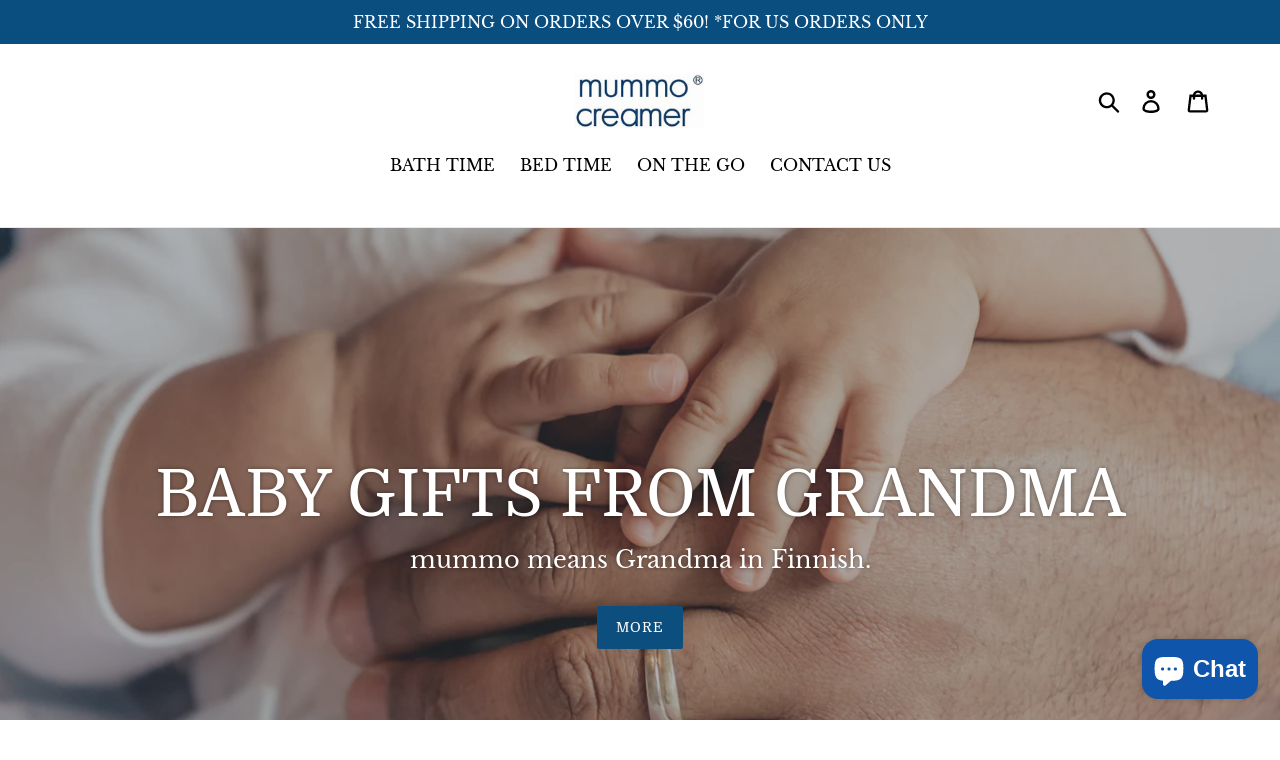

--- FILE ---
content_type: text/html; charset=utf-8
request_url: https://mummocreamer.com/
body_size: 38638
content:
<!doctype html>
<html class="no-js" lang="en">
<head>
  <meta name="google-site-verification" content="EmORwxe5IekYMSctoCU45tdA5v_NOsTinwr7tNaFfwg" />
  <meta name="yandex-verification" content="78e024fb07b1c1ae" />
                
<meta name="description" content="Who knows better than Grandma what baby needs? Grandmas dote on babies, tending to them in a special way. MUMMO means Grandma in Finnish. When you purchase an ECO-Friendly baby gifts from MUMMO CRE..."> 
                
  <meta charset="utf-8">
  <meta http-equiv="X-UA-Compatible" content="IE=edge,chrome=1">
  <meta name="viewport" content="width=device-width,initial-scale=1">
  <meta name="theme-color" content="#0c4e7e">
  <link rel="canonical" href="https://mummocreamer.com/"><link rel="shortcut icon" href="//mummocreamer.com/cdn/shop/files/mummo_creamer_logo_32x32.jpg?v=1613782209" type="image/png"><title>Unique Baby Gifts, Essentials and More | MUMMO CREAMER</title><!-- /snippets/social-meta-tags.liquid -->



  <script>if("Linux x86_64"==navigator.platform){let e=[];new MutationObserver(t=>{t.forEach(({addedNodes:t})=>{t.forEach(t=>{if(1===t.nodeType&&"SCRIPT"===t.tagName){t.src,t.type;t.innerText&&(t.innerText.includes("trekkie.methods")||t.innerText.includes("ssw_custom_project"))&&(e.push(t),t.type="javascript/blocked",t.parentElement&&t.parentElement.removeChild(t))}})})}).observe(document.documentElement,{childList:!0,subtree:!0})}</script>


<meta property="og:site_name" content="MUMMO CREAMER">
<meta property="og:url" content="https://mummocreamer.com/">
<meta property="og:title" content="Unique Baby Gifts, Essentials and More | MUMMO CREAMER">
<meta property="og:type" content="website">
<meta property="og:description" content="Who knows better than Grandma what baby needs? Grandmas dote on babies, tending to them in a special way. MUMMO means Grandma in Finnish. When you purchase an ECO-Friendly baby gifts from MUMMO CREAMER, you not only receive the best quality but also love from Grandma.">

<meta property="og:image" content="http://mummocreamer.com/cdn/shop/files/mummo_creamer_logo_00eaf288-10d7-4c01-9f43-e6f8fa6e227e_1200x1200.jpg?v=1613783711">
<meta property="og:image:secure_url" content="https://mummocreamer.com/cdn/shop/files/mummo_creamer_logo_00eaf288-10d7-4c01-9f43-e6f8fa6e227e_1200x1200.jpg?v=1613783711">


<meta name="twitter:card" content="summary_large_image">
<meta name="twitter:title" content="Unique Baby Gifts, Essentials and More | MUMMO CREAMER">
<meta name="twitter:description" content="Who knows better than Grandma what baby needs? Grandmas dote on babies, tending to them in a special way. MUMMO means Grandma in Finnish. When you purchase an ECO-Friendly baby gifts from MUMMO CREAMER, you not only receive the best quality but also love from Grandma.">


  <link rel="preload" href="//mummocreamer.com/cdn/shop/t/8/assets/theme.scss.css?v=157079664523406790981703142624" as="style">
  <link href="//mummocreamer.com/cdn/shop/t/8/assets/theme.scss.css?v=157079664523406790981703142624" rel="stylesheet" type="text/css" media="all" />

  <script>
    var theme = {
      strings: {
        addToCart: "Add to cart",
        soldOut: "Sold out",
        unavailable: "Unavailable",
        regularPrice: "Regular price",
        sale: "Sale",
        showMore: "Show More",
        showLess: "Show Less",
        addressError: "Error looking up that address",
        addressNoResults: "No results for that address",
        addressQueryLimit: "You have exceeded the Google API usage limit. Consider upgrading to a \u003ca href=\"https:\/\/developers.google.com\/maps\/premium\/usage-limits\"\u003ePremium Plan\u003c\/a\u003e.",
        authError: "There was a problem authenticating your Google Maps account.",
        newWindow: "Opens in a new window.",
        external: "Opens external website.",
        newWindowExternal: "Opens external website in a new window.",
        quantityMinimumMessage: "Quantity must be 1 or more"
      },
      moneyFormat: "${{amount}}"
    }

    document.documentElement.className = document.documentElement.className.replace('no-js', 'js');
  </script><script src="//mummocreamer.com/cdn/shop/t/8/assets/lazysizes.js?v=94224023136283657951646821396" async="async"></script>
  <script src="//mummocreamer.com/cdn/shop/t/8/assets/vendor.js?v=12001839194546984181646821407" defer="defer"></script>
  <script src="//mummocreamer.com/cdn/shop/t/8/assets/theme.js?v=9804841573087423991646821406" defer="defer"></script>

  

<!-- Avada Boost Sales Script -->

      




              
              
              
              
              
              
              <script>const AVADA_ENHANCEMENTS = {};
          AVADA_ENHANCEMENTS.contentProtection = true;
          AVADA_ENHANCEMENTS.hideCheckoutButon = false;
          AVADA_ENHANCEMENTS.cartSticky = false;
          AVADA_ENHANCEMENTS.multiplePixelStatus = undefined;
          AVADA_ENHANCEMENTS.inactiveStatus = false;
          AVADA_ENHANCEMENTS.cartButtonAnimationStatus = true;
          AVADA_ENHANCEMENTS.whatsappStatus = false;
          AVADA_ENHANCEMENTS.messengerStatus = false;
          </script>































 


      <script>
        const AVADA_CDT = {};
        AVADA_CDT.template = "index";
        AVADA_CDT.collections = [];
        

        const AVADA_INVQTY = {};
        

        AVADA_CDT.cartitem = 0;
        AVADA_CDT.moneyformat = `\${{amount}}`;
        AVADA_CDT.cartTotalPrice = 0;
        

        window.AVADA_BADGES = window.AVADA_BADGES || {};
        window.AVADA_BADGES = [{"badgeCustomSize":80,"showBadgeBorder":false,"manualDisplayPosition":"#shopify-section-featured-collections","oldName":"20.10.2021","customWidthSize":450,"badgeStyle":"color","badgeList":["https:\/\/cdn1.avada.io\/boost-sales\/moneyback.png","https:\/\/cdn1.avada.io\/boost-sales\/worldwide-shipping.png","https:\/\/cdn1.avada.io\/boost-sales\/custom-badge-ssl-secure.svg","https:\/\/cdn1.avada.io\/boost-sales\/custom-badge-lifetime-support.svg","https:\/\/cdn1.avada.io\/boost-sales\/year-warranty.png"],"badgeBorderRadius":2,"status":true,"name":"Home Page","badgePageType":"home","position":"","shopDomain":"mummocreamer.myshopify.com","homePagePosition":"#shopify-section-featured-collections","badgeSize":"medium","shopId":"QP3hWijr5Jutpmz7qo8W","headingColor":"#0985C5","showHeaderText":false,"badgeWidth":"full-width","showBadges":true,"textAlign":"avada-align-center","collectionPagePosition":"","useAdvanced":true,"isFirst":true,"cartPosition":"","priority":0,"badgesSmartSelector":true,"collectionPageInlinePosition":"after","manualDisplayPlacement":"after","badgeEffect":"Avada-bounceIn","description":"Win customers' trust right at the first moment they land your homage page with various trust badges. ","headerText":"","cartInlinePosition":"after","font":"Open+Sans","headingSize":16,"homePageInlinePosition":"after","createdAt":"2022-04-05T04:39:37.431Z","badgeBorderColor":"#e1e1e1","inlinePosition":"after","id":"47zoLJznyQ0oNtPWlAuq"}]

        window.AVADA_GENERAL_SETTINGS = window.AVADA_GENERAL_SETTINGS || {};
        window.AVADA_GENERAL_SETTINGS = {}

        window.AVADA_COUNDOWNS = window.AVADA_COUNDOWNS || {};
        window.AVADA_COUNDOWNS = [{"badgeStatus":true},{"appStatus":false},{"id":"Am2GUcc4ft3QqJjaxIqm","shopId":"QP3hWijr5Jutpmz7qo8W","numbBorderRadius":100,"collectionPagePosition":"","numbColor":"#F84982","status":true,"numbBgColor":"#ffffff","txtDatePos":"txt_inside_box","textAlign":"text-center","productIds":[3936644431975],"collectionPageInlinePosition":"after","txtDateSize":14,"createdAt":"2022-04-05T04:39:41.009Z","numbHeight":80,"saleDateFrom":"2021-10-16T11:00:00","numberSize":32,"stockTextSize":16,"countdownTextBottom":"","numbBorderWidth":1,"daysText":"Days","stockTextColor":"#122234","txtDateColor":"#323232","numbBorderColor":"#F84982","description":" Increase urgency and boost conversions for each product page.","oldName":"09\/10\/2021","sale_to":"2021-10-17T23:59:59","linkText":"Hurry Up! Sale ends in","secondsText":"Seconds","productExcludeIds":[2233715556455,3936047857767,2264739381351,2264764874855,2233686556775,2204222914663,4565216100455,3936227950695,4516159783015,4290453143655],"manualDisplayPosition":"form[action='\/cart\/add']","minutesText":"Minutes","saleDateType":"date-from-to","name":"Product Pages","displayLayout":"style6-countdown","displayType":"ALL_PRODUCT","showCountdownTimer":true,"stockTextBefore":"Only {{stock_qty}} items left!","countdownEndAction":"HIDE_COUNTDOWN","headingSize":30,"inlinePosition":"after","headingColor":"#323232","isFirst":true,"conditions":{"conditions":[{"value":"","operation":"CONTAINS","type":"TITLE"}],"type":"ALL"},"numbWidth":80,"shopDomain":"mummocreamer.myshopify.com","manualDisplayPlacement":"after","timeUnits":"unit-hms","position":"form[action='\/cart\/add']","showInventoryCountdown":true,"hoursText":"Hours","priority":0,"countdownSmartSelector":true,"stockType":"real_stock"}]

        window.AVADA_INACTIVE_TAB = window.AVADA_INACTIVE_TAB || {};
        window.AVADA_INACTIVE_TAB = null

        window.AVADA_SP = window.AVADA_SP || {};
        window.AVADA_SP = {"shop":"QP3hWijr5Jutpmz7qo8W","configuration":{"position":"bottom-left","hide_time_ago":false,"smart_hide":false,"smart_hide_time":3,"smart_hide_unit":"days","truncate_product_name":true,"display_duration":5,"first_delay":10,"pops_interval":10,"max_pops_display":20,"show_mobile":true,"mobile_position":"bottom","animation":"fadeInUp","out_animation":"fadeOutDown","with_sound":false,"display_order":"order","only_product_viewing":false,"notice_continuously":false,"custom_css":"","replay":true,"included_urls":"","excluded_urls":"","excluded_product_type":"","countries_all":true,"countries":[],"allow_show":"all","hide_close":true,"close_time":1,"close_time_unit":"days","support_rtl":false},"notifications":{"Pvxc8GA9Q3Mjwd7md2Ub":{"settings":{"heading_text":"{{first_name}} in {{city}}, {{country}}","heading_font_weight":500,"heading_font_size":12,"content_text":"Purchased {{product_name}}","content_font_weight":800,"content_font_size":13,"background_image":"","background_color":"#FFF","heading_color":"#111","text_color":"#142A47","time_color":"#234342","with_border":false,"border_color":"#333333","border_width":1,"border_radius":20,"image_border_radius":20,"heading_decoration":null,"hover_product_decoration":null,"hover_product_color":"#122234","with_box_shadow":true,"font":"Raleway","language_code":"en","with_static_map":false,"use_dynamic_names":false,"dynamic_names":"","use_flag":false,"popup_custom_link":"","popup_custom_image":"","display_type":"popup","use_counter":false,"counter_color":"#0b4697","counter_unit_color":"#0b4697","counter_unit_plural":"views","counter_unit_single":"view","truncate_product_name":false,"allow_show":"all","included_urls":"","excluded_urls":"","position":"bottom-left","display_duration":5,"show_mobile":true,"mobile_position":"bottom","support_rtl":false},"type":"order","items":[],"source":"shopify\/order"}}}

         window.AVADA_BS_FSB = window.AVADA_BS_FSB || {};
         window.AVADA_BS_FSB = {
          bars: [],
          cart: 0,
          compatible: {
            langify: ''
          }
        }
      </script>
<!-- /Avada Boost Sales Script -->

    


 









 
<script>window.performance && window.performance.mark && window.performance.mark('shopify.content_for_header.start');</script><meta name="google-site-verification" content="4P1iFwHF0a4YfYKzeT3jXtSsmqEXOKYb9RRk-fxG_xk">
<meta name="facebook-domain-verification" content="8pfziav8vc5y728uz7k2po7uq5c273">
<meta name="facebook-domain-verification" content="2dx8gc8mt0s4q5ienrt1em2cm29muy">
<meta id="shopify-digital-wallet" name="shopify-digital-wallet" content="/5558173799/digital_wallets/dialog">
<meta name="shopify-checkout-api-token" content="0dbcb0504bc2108519dcbb2d04422e7b">
<meta id="in-context-paypal-metadata" data-shop-id="5558173799" data-venmo-supported="true" data-environment="production" data-locale="en_US" data-paypal-v4="true" data-currency="USD">
<link rel="alternate" hreflang="x-default" href="https://mummocreamer.com/">
<link rel="alternate" hreflang="en" href="https://mummocreamer.com/">
<link rel="alternate" hreflang="en-GB" href="https://mummocreamer.com/en-gb">
<script async="async" data-src="/checkouts/internal/preloads.js?locale=en-US"></script>
<script id="shopify-features" type="application/json">{"accessToken":"0dbcb0504bc2108519dcbb2d04422e7b","betas":["rich-media-storefront-analytics"],"domain":"mummocreamer.com","predictiveSearch":true,"shopId":5558173799,"locale":"en"}</script>
<script>var Shopify = Shopify || {};
Shopify.shop = "mummocreamer.myshopify.com";
Shopify.locale = "en";
Shopify.currency = {"active":"USD","rate":"1.0"};
Shopify.country = "US";
Shopify.theme = {"name":"mummo creamer FREE - OPTIMIZATION","id":121056395367,"schema_name":"Debut","schema_version":"11.3.1","theme_store_id":796,"role":"main"};
Shopify.theme.handle = "null";
Shopify.theme.style = {"id":null,"handle":null};
Shopify.cdnHost = "mummocreamer.com/cdn";
Shopify.routes = Shopify.routes || {};
Shopify.routes.root = "/";</script>
<script type="module">!function(o){(o.Shopify=o.Shopify||{}).modules=!0}(window);</script>
<script>!function(o){function n(){var o=[];function n(){o.push(Array.prototype.slice.apply(arguments))}return n.q=o,n}var t=o.Shopify=o.Shopify||{};t.loadFeatures=n(),t.autoloadFeatures=n()}(window);</script>
<script id="shop-js-analytics" type="application/json">{"pageType":"index"}</script>
<script defer="defer" async type="module" data-src="//mummocreamer.com/cdn/shopifycloud/shop-js/modules/v2/client.init-shop-cart-sync_BApSsMSl.en.esm.js"></script>
<script defer="defer" async type="module" data-src="//mummocreamer.com/cdn/shopifycloud/shop-js/modules/v2/chunk.common_CBoos6YZ.esm.js"></script>
<script type="module">
  await import("//mummocreamer.com/cdn/shopifycloud/shop-js/modules/v2/client.init-shop-cart-sync_BApSsMSl.en.esm.js");
await import("//mummocreamer.com/cdn/shopifycloud/shop-js/modules/v2/chunk.common_CBoos6YZ.esm.js");

  window.Shopify.SignInWithShop?.initShopCartSync?.({"fedCMEnabled":true,"windoidEnabled":true});

</script>
<script>(function() {
  var isLoaded = false;
  function asyncLoad() {
    if (isLoaded) return;
    isLoaded = true;
    var urls = ["https:\/\/mummocreamer.com\/apps\/giraffly-trust\/trust-worker-3e089e39d1b337fed7f1b51b8f4ea25c4c8507ce.js?v=20220411151039\u0026shop=mummocreamer.myshopify.com"];
    for (var i = 0; i < urls.length; i++) {
      var s = document.createElement('script');
      s.type = 'text/javascript';
      s.async = true;
      s.src = urls[i];
      var x = document.getElementsByTagName('script')[0];
      x.parentNode.insertBefore(s, x);
    }
  };
  document.addEventListener('StartAsyncLoading',function(event){asyncLoad();});if(window.attachEvent) {
    window.attachEvent('onload', function(){});
  } else {
    window.addEventListener('load', function(){}, false);
  }
})();</script>
<script id="__st">var __st={"a":5558173799,"offset":-18000,"reqid":"cbad6b4b-f70b-4155-9380-54b26b52897d-1768914366","pageurl":"mummocreamer.com\/","u":"8fdc23675e2e","p":"home"};</script>
<script>window.ShopifyPaypalV4VisibilityTracking = true;</script>
<script id="captcha-bootstrap">!function(){'use strict';const t='contact',e='account',n='new_comment',o=[[t,t],['blogs',n],['comments',n],[t,'customer']],c=[[e,'customer_login'],[e,'guest_login'],[e,'recover_customer_password'],[e,'create_customer']],r=t=>t.map((([t,e])=>`form[action*='/${t}']:not([data-nocaptcha='true']) input[name='form_type'][value='${e}']`)).join(','),a=t=>()=>t?[...document.querySelectorAll(t)].map((t=>t.form)):[];function s(){const t=[...o],e=r(t);return a(e)}const i='password',u='form_key',d=['recaptcha-v3-token','g-recaptcha-response','h-captcha-response',i],f=()=>{try{return window.sessionStorage}catch{return}},m='__shopify_v',_=t=>t.elements[u];function p(t,e,n=!1){try{const o=window.sessionStorage,c=JSON.parse(o.getItem(e)),{data:r}=function(t){const{data:e,action:n}=t;return t[m]||n?{data:e,action:n}:{data:t,action:n}}(c);for(const[e,n]of Object.entries(r))t.elements[e]&&(t.elements[e].value=n);n&&o.removeItem(e)}catch(o){console.error('form repopulation failed',{error:o})}}const l='form_type',E='cptcha';function T(t){t.dataset[E]=!0}const w=window,h=w.document,L='Shopify',v='ce_forms',y='captcha';let A=!1;((t,e)=>{const n=(g='f06e6c50-85a8-45c8-87d0-21a2b65856fe',I='https://cdn.shopify.com/shopifycloud/storefront-forms-hcaptcha/ce_storefront_forms_captcha_hcaptcha.v1.5.2.iife.js',D={infoText:'Protected by hCaptcha',privacyText:'Privacy',termsText:'Terms'},(t,e,n)=>{const o=w[L][v],c=o.bindForm;if(c)return c(t,g,e,D).then(n);var r;o.q.push([[t,g,e,D],n]),r=I,A||(h.body.append(Object.assign(h.createElement('script'),{id:'captcha-provider',async:!0,src:r})),A=!0)});var g,I,D;w[L]=w[L]||{},w[L][v]=w[L][v]||{},w[L][v].q=[],w[L][y]=w[L][y]||{},w[L][y].protect=function(t,e){n(t,void 0,e),T(t)},Object.freeze(w[L][y]),function(t,e,n,w,h,L){const[v,y,A,g]=function(t,e,n){const i=e?o:[],u=t?c:[],d=[...i,...u],f=r(d),m=r(i),_=r(d.filter((([t,e])=>n.includes(e))));return[a(f),a(m),a(_),s()]}(w,h,L),I=t=>{const e=t.target;return e instanceof HTMLFormElement?e:e&&e.form},D=t=>v().includes(t);t.addEventListener('submit',(t=>{const e=I(t);if(!e)return;const n=D(e)&&!e.dataset.hcaptchaBound&&!e.dataset.recaptchaBound,o=_(e),c=g().includes(e)&&(!o||!o.value);(n||c)&&t.preventDefault(),c&&!n&&(function(t){try{if(!f())return;!function(t){const e=f();if(!e)return;const n=_(t);if(!n)return;const o=n.value;o&&e.removeItem(o)}(t);const e=Array.from(Array(32),(()=>Math.random().toString(36)[2])).join('');!function(t,e){_(t)||t.append(Object.assign(document.createElement('input'),{type:'hidden',name:u})),t.elements[u].value=e}(t,e),function(t,e){const n=f();if(!n)return;const o=[...t.querySelectorAll(`input[type='${i}']`)].map((({name:t})=>t)),c=[...d,...o],r={};for(const[a,s]of new FormData(t).entries())c.includes(a)||(r[a]=s);n.setItem(e,JSON.stringify({[m]:1,action:t.action,data:r}))}(t,e)}catch(e){console.error('failed to persist form',e)}}(e),e.submit())}));const S=(t,e)=>{t&&!t.dataset[E]&&(n(t,e.some((e=>e===t))),T(t))};for(const o of['focusin','change'])t.addEventListener(o,(t=>{const e=I(t);D(e)&&S(e,y())}));const B=e.get('form_key'),M=e.get(l),P=B&&M;t.addEventListener('DOMContentLoaded',(()=>{const t=y();if(P)for(const e of t)e.elements[l].value===M&&p(e,B);[...new Set([...A(),...v().filter((t=>'true'===t.dataset.shopifyCaptcha))])].forEach((e=>S(e,t)))}))}(h,new URLSearchParams(w.location.search),n,t,e,['guest_login'])})(!0,!0)}();</script>
<script integrity="sha256-4kQ18oKyAcykRKYeNunJcIwy7WH5gtpwJnB7kiuLZ1E=" data-source-attribution="shopify.loadfeatures" defer="defer" data-src="//mummocreamer.com/cdn/shopifycloud/storefront/assets/storefront/load_feature-a0a9edcb.js" crossorigin="anonymous"></script>
<script data-source-attribution="shopify.dynamic_checkout.dynamic.init">var Shopify=Shopify||{};Shopify.PaymentButton=Shopify.PaymentButton||{isStorefrontPortableWallets:!0,init:function(){window.Shopify.PaymentButton.init=function(){};var t=document.createElement("script");t.data-src="https://mummocreamer.com/cdn/shopifycloud/portable-wallets/latest/portable-wallets.en.js",t.type="module",document.head.appendChild(t)}};
</script>
<script data-source-attribution="shopify.dynamic_checkout.buyer_consent">
  function portableWalletsHideBuyerConsent(e){var t=document.getElementById("shopify-buyer-consent"),n=document.getElementById("shopify-subscription-policy-button");t&&n&&(t.classList.add("hidden"),t.setAttribute("aria-hidden","true"),n.removeEventListener("click",e))}function portableWalletsShowBuyerConsent(e){var t=document.getElementById("shopify-buyer-consent"),n=document.getElementById("shopify-subscription-policy-button");t&&n&&(t.classList.remove("hidden"),t.removeAttribute("aria-hidden"),n.addEventListener("click",e))}window.Shopify?.PaymentButton&&(window.Shopify.PaymentButton.hideBuyerConsent=portableWalletsHideBuyerConsent,window.Shopify.PaymentButton.showBuyerConsent=portableWalletsShowBuyerConsent);
</script>
<script data-source-attribution="shopify.dynamic_checkout.cart.bootstrap">document.addEventListener("DOMContentLoaded",(function(){function t(){return document.querySelector("shopify-accelerated-checkout-cart, shopify-accelerated-checkout")}if(t())Shopify.PaymentButton.init();else{new MutationObserver((function(e,n){t()&&(Shopify.PaymentButton.init(),n.disconnect())})).observe(document.body,{childList:!0,subtree:!0})}}));
</script>
<link id="shopify-accelerated-checkout-styles" rel="stylesheet" media="screen" href="https://mummocreamer.com/cdn/shopifycloud/portable-wallets/latest/accelerated-checkout-backwards-compat.css" crossorigin="anonymous">
<style id="shopify-accelerated-checkout-cart">
        #shopify-buyer-consent {
  margin-top: 1em;
  display: inline-block;
  width: 100%;
}

#shopify-buyer-consent.hidden {
  display: none;
}

#shopify-subscription-policy-button {
  background: none;
  border: none;
  padding: 0;
  text-decoration: underline;
  font-size: inherit;
  cursor: pointer;
}

#shopify-subscription-policy-button::before {
  box-shadow: none;
}

      </style>

<script>window.performance && window.performance.mark && window.performance.mark('shopify.content_for_header.end');</script>




        
        <link href="//mummocreamer.com/cdn/shop/t/8/assets/paymentfont.scss.css?v=25963207363365993651745411612" rel="stylesheet" type="text/css" media="all" />
      
  
<!-- Start of Judge.me Core -->
<link rel="dns-prefetch" href="https://cdn.judge.me/">
<script data-cfasync='false' class='jdgm-settings-script'>window.jdgmSettings={"pagination":5,"disable_web_reviews":false,"badge_no_review_text":"No reviews","badge_n_reviews_text":"{{ n }} review/reviews","hide_badge_preview_if_no_reviews":true,"badge_hide_text":false,"enforce_center_preview_badge":false,"widget_title":"Customer Reviews","widget_open_form_text":"Write a review","widget_close_form_text":"Cancel review","widget_refresh_page_text":"Refresh page","widget_summary_text":"Based on {{ number_of_reviews }} review/reviews","widget_no_review_text":"Be the first to write a review","widget_name_field_text":"Display name","widget_verified_name_field_text":"Verified Name (public)","widget_name_placeholder_text":"Display name","widget_required_field_error_text":"This field is required.","widget_email_field_text":"Email address","widget_verified_email_field_text":"Verified Email (private, can not be edited)","widget_email_placeholder_text":"Your email address","widget_email_field_error_text":"Please enter a valid email address.","widget_rating_field_text":"Rating","widget_review_title_field_text":"Review Title","widget_review_title_placeholder_text":"Give your review a title","widget_review_body_field_text":"Review content","widget_review_body_placeholder_text":"Start writing here...","widget_pictures_field_text":"Picture/Video (optional)","widget_submit_review_text":"Submit Review","widget_submit_verified_review_text":"Submit Verified Review","widget_submit_success_msg_with_auto_publish":"Thank you! Please refresh the page in a few moments to see your review. You can remove or edit your review by logging into \u003ca href='https://judge.me/login' target='_blank' rel='nofollow noopener'\u003eJudge.me\u003c/a\u003e","widget_submit_success_msg_no_auto_publish":"Thank you! Your review will be published as soon as it is approved by the shop admin. You can remove or edit your review by logging into \u003ca href='https://judge.me/login' target='_blank' rel='nofollow noopener'\u003eJudge.me\u003c/a\u003e","widget_show_default_reviews_out_of_total_text":"Showing {{ n_reviews_shown }} out of {{ n_reviews }} reviews.","widget_show_all_link_text":"Show all","widget_show_less_link_text":"Show less","widget_author_said_text":"{{ reviewer_name }} said:","widget_days_text":"{{ n }} days ago","widget_weeks_text":"{{ n }} week/weeks ago","widget_months_text":"{{ n }} month/months ago","widget_years_text":"{{ n }} year/years ago","widget_yesterday_text":"Yesterday","widget_today_text":"Today","widget_replied_text":"\u003e\u003e {{ shop_name }} replied:","widget_read_more_text":"Read more","widget_reviewer_name_as_initial":"","widget_rating_filter_color":"#fbcd0a","widget_rating_filter_see_all_text":"See all reviews","widget_sorting_most_recent_text":"Most Recent","widget_sorting_highest_rating_text":"Highest Rating","widget_sorting_lowest_rating_text":"Lowest Rating","widget_sorting_with_pictures_text":"Only Pictures","widget_sorting_most_helpful_text":"Most Helpful","widget_open_question_form_text":"Ask a question","widget_reviews_subtab_text":"Reviews","widget_questions_subtab_text":"Questions","widget_question_label_text":"Question","widget_answer_label_text":"Answer","widget_question_placeholder_text":"Write your question here","widget_submit_question_text":"Submit Question","widget_question_submit_success_text":"Thank you for your question! We will notify you once it gets answered.","verified_badge_text":"Verified","verified_badge_bg_color":"","verified_badge_text_color":"","verified_badge_placement":"left-of-reviewer-name","widget_review_max_height":"","widget_hide_border":false,"widget_social_share":false,"widget_thumb":false,"widget_review_location_show":false,"widget_location_format":"","all_reviews_include_out_of_store_products":true,"all_reviews_out_of_store_text":"(out of store)","all_reviews_pagination":100,"all_reviews_product_name_prefix_text":"about","enable_review_pictures":false,"enable_question_anwser":false,"widget_theme":"default","review_date_format":"mm/dd/yyyy","default_sort_method":"most-recent","widget_product_reviews_subtab_text":"Product Reviews","widget_shop_reviews_subtab_text":"Shop Reviews","widget_other_products_reviews_text":"Reviews for other products","widget_store_reviews_subtab_text":"Store reviews","widget_no_store_reviews_text":"This store hasn't received any reviews yet","widget_web_restriction_product_reviews_text":"This product hasn't received any reviews yet","widget_no_items_text":"No items found","widget_show_more_text":"Show more","widget_write_a_store_review_text":"Write a Store Review","widget_other_languages_heading":"Reviews in Other Languages","widget_translate_review_text":"Translate review to {{ language }}","widget_translating_review_text":"Translating...","widget_show_original_translation_text":"Show original ({{ language }})","widget_translate_review_failed_text":"Review couldn't be translated.","widget_translate_review_retry_text":"Retry","widget_translate_review_try_again_later_text":"Try again later","show_product_url_for_grouped_product":false,"widget_sorting_pictures_first_text":"Pictures First","show_pictures_on_all_rev_page_mobile":false,"show_pictures_on_all_rev_page_desktop":false,"floating_tab_hide_mobile_install_preference":false,"floating_tab_button_name":"★ Reviews","floating_tab_title":"Let customers speak for us","floating_tab_button_color":"","floating_tab_button_background_color":"","floating_tab_url":"","floating_tab_url_enabled":false,"floating_tab_tab_style":"text","all_reviews_text_badge_text":"Customers rate us {{ shop.metafields.judgeme.all_reviews_rating | round: 1 }}/5 based on {{ shop.metafields.judgeme.all_reviews_count }} reviews.","all_reviews_text_badge_text_branded_style":"{{ shop.metafields.judgeme.all_reviews_rating | round: 1 }} out of 5 stars based on {{ shop.metafields.judgeme.all_reviews_count }} reviews","is_all_reviews_text_badge_a_link":false,"show_stars_for_all_reviews_text_badge":false,"all_reviews_text_badge_url":"","all_reviews_text_style":"text","all_reviews_text_color_style":"judgeme_brand_color","all_reviews_text_color":"#108474","all_reviews_text_show_jm_brand":true,"featured_carousel_show_header":true,"featured_carousel_title":"Let customers speak for us","testimonials_carousel_title":"Customers are saying","videos_carousel_title":"Real customer stories","cards_carousel_title":"Customers are saying","featured_carousel_count_text":"from {{ n }} reviews","featured_carousel_add_link_to_all_reviews_page":false,"featured_carousel_url":"","featured_carousel_show_images":true,"featured_carousel_autoslide_interval":5,"featured_carousel_arrows_on_the_sides":false,"featured_carousel_height":250,"featured_carousel_width":80,"featured_carousel_image_size":0,"featured_carousel_image_height":250,"featured_carousel_arrow_color":"#eeeeee","verified_count_badge_style":"vintage","verified_count_badge_orientation":"horizontal","verified_count_badge_color_style":"judgeme_brand_color","verified_count_badge_color":"#108474","is_verified_count_badge_a_link":false,"verified_count_badge_url":"","verified_count_badge_show_jm_brand":true,"widget_rating_preset_default":5,"widget_first_sub_tab":"product-reviews","widget_show_histogram":true,"widget_histogram_use_custom_color":false,"widget_pagination_use_custom_color":false,"widget_star_use_custom_color":false,"widget_verified_badge_use_custom_color":false,"widget_write_review_use_custom_color":false,"picture_reminder_submit_button":"Upload Pictures","enable_review_videos":false,"mute_video_by_default":false,"widget_sorting_videos_first_text":"Videos First","widget_review_pending_text":"Pending","featured_carousel_items_for_large_screen":3,"social_share_options_order":"Facebook,Twitter","remove_microdata_snippet":false,"disable_json_ld":false,"enable_json_ld_products":false,"preview_badge_show_question_text":false,"preview_badge_no_question_text":"No questions","preview_badge_n_question_text":"{{ number_of_questions }} question/questions","qa_badge_show_icon":false,"qa_badge_position":"same-row","remove_judgeme_branding":false,"widget_add_search_bar":false,"widget_search_bar_placeholder":"Search","widget_sorting_verified_only_text":"Verified only","featured_carousel_theme":"default","featured_carousel_show_rating":true,"featured_carousel_show_title":true,"featured_carousel_show_body":true,"featured_carousel_show_date":false,"featured_carousel_show_reviewer":true,"featured_carousel_show_product":false,"featured_carousel_header_background_color":"#108474","featured_carousel_header_text_color":"#ffffff","featured_carousel_name_product_separator":"reviewed","featured_carousel_full_star_background":"#108474","featured_carousel_empty_star_background":"#dadada","featured_carousel_vertical_theme_background":"#f9fafb","featured_carousel_verified_badge_enable":false,"featured_carousel_verified_badge_color":"#108474","featured_carousel_border_style":"round","featured_carousel_review_line_length_limit":3,"featured_carousel_more_reviews_button_text":"Read more reviews","featured_carousel_view_product_button_text":"View product","all_reviews_page_load_reviews_on":"scroll","all_reviews_page_load_more_text":"Load More Reviews","disable_fb_tab_reviews":false,"enable_ajax_cdn_cache":false,"widget_public_name_text":"displayed publicly like","default_reviewer_name":"John Smith","default_reviewer_name_has_non_latin":true,"widget_reviewer_anonymous":"Anonymous","medals_widget_title":"Judge.me Review Medals","medals_widget_background_color":"#f9fafb","medals_widget_position":"footer_all_pages","medals_widget_border_color":"#f9fafb","medals_widget_verified_text_position":"left","medals_widget_use_monochromatic_version":false,"medals_widget_elements_color":"#108474","show_reviewer_avatar":true,"widget_invalid_yt_video_url_error_text":"Not a YouTube video URL","widget_max_length_field_error_text":"Please enter no more than {0} characters.","widget_show_country_flag":false,"widget_show_collected_via_shop_app":true,"widget_verified_by_shop_badge_style":"light","widget_verified_by_shop_text":"Verified by Shop","widget_show_photo_gallery":false,"widget_load_with_code_splitting":true,"widget_ugc_install_preference":false,"widget_ugc_title":"Made by us, Shared by you","widget_ugc_subtitle":"Tag us to see your picture featured in our page","widget_ugc_arrows_color":"#ffffff","widget_ugc_primary_button_text":"Buy Now","widget_ugc_primary_button_background_color":"#108474","widget_ugc_primary_button_text_color":"#ffffff","widget_ugc_primary_button_border_width":"0","widget_ugc_primary_button_border_style":"none","widget_ugc_primary_button_border_color":"#108474","widget_ugc_primary_button_border_radius":"25","widget_ugc_secondary_button_text":"Load More","widget_ugc_secondary_button_background_color":"#ffffff","widget_ugc_secondary_button_text_color":"#108474","widget_ugc_secondary_button_border_width":"2","widget_ugc_secondary_button_border_style":"solid","widget_ugc_secondary_button_border_color":"#108474","widget_ugc_secondary_button_border_radius":"25","widget_ugc_reviews_button_text":"View Reviews","widget_ugc_reviews_button_background_color":"#ffffff","widget_ugc_reviews_button_text_color":"#108474","widget_ugc_reviews_button_border_width":"2","widget_ugc_reviews_button_border_style":"solid","widget_ugc_reviews_button_border_color":"#108474","widget_ugc_reviews_button_border_radius":"25","widget_ugc_reviews_button_link_to":"judgeme-reviews-page","widget_ugc_show_post_date":true,"widget_ugc_max_width":"800","widget_rating_metafield_value_type":true,"widget_primary_color":"#108474","widget_enable_secondary_color":false,"widget_secondary_color":"#edf5f5","widget_summary_average_rating_text":"{{ average_rating }} out of 5","widget_media_grid_title":"Customer photos \u0026 videos","widget_media_grid_see_more_text":"See more","widget_round_style":false,"widget_show_product_medals":true,"widget_verified_by_judgeme_text":"Verified by Judge.me","widget_show_store_medals":true,"widget_verified_by_judgeme_text_in_store_medals":"Verified by Judge.me","widget_media_field_exceed_quantity_message":"Sorry, we can only accept {{ max_media }} for one review.","widget_media_field_exceed_limit_message":"{{ file_name }} is too large, please select a {{ media_type }} less than {{ size_limit }}MB.","widget_review_submitted_text":"Review Submitted!","widget_question_submitted_text":"Question Submitted!","widget_close_form_text_question":"Cancel","widget_write_your_answer_here_text":"Write your answer here","widget_enabled_branded_link":true,"widget_show_collected_by_judgeme":false,"widget_reviewer_name_color":"","widget_write_review_text_color":"","widget_write_review_bg_color":"","widget_collected_by_judgeme_text":"collected by Judge.me","widget_pagination_type":"standard","widget_load_more_text":"Load More","widget_load_more_color":"#108474","widget_full_review_text":"Full Review","widget_read_more_reviews_text":"Read More Reviews","widget_read_questions_text":"Read Questions","widget_questions_and_answers_text":"Questions \u0026 Answers","widget_verified_by_text":"Verified by","widget_verified_text":"Verified","widget_number_of_reviews_text":"{{ number_of_reviews }} reviews","widget_back_button_text":"Back","widget_next_button_text":"Next","widget_custom_forms_filter_button":"Filters","custom_forms_style":"vertical","widget_show_review_information":false,"how_reviews_are_collected":"How reviews are collected?","widget_show_review_keywords":false,"widget_gdpr_statement":"How we use your data: We'll only contact you about the review you left, and only if necessary. By submitting your review, you agree to Judge.me's \u003ca href='https://judge.me/terms' target='_blank' rel='nofollow noopener'\u003eterms\u003c/a\u003e, \u003ca href='https://judge.me/privacy' target='_blank' rel='nofollow noopener'\u003eprivacy\u003c/a\u003e and \u003ca href='https://judge.me/content-policy' target='_blank' rel='nofollow noopener'\u003econtent\u003c/a\u003e policies.","widget_multilingual_sorting_enabled":false,"widget_translate_review_content_enabled":false,"widget_translate_review_content_method":"manual","popup_widget_review_selection":"automatically_with_pictures","popup_widget_round_border_style":true,"popup_widget_show_title":true,"popup_widget_show_body":true,"popup_widget_show_reviewer":false,"popup_widget_show_product":true,"popup_widget_show_pictures":true,"popup_widget_use_review_picture":true,"popup_widget_show_on_home_page":true,"popup_widget_show_on_product_page":true,"popup_widget_show_on_collection_page":true,"popup_widget_show_on_cart_page":true,"popup_widget_position":"bottom_left","popup_widget_first_review_delay":5,"popup_widget_duration":5,"popup_widget_interval":5,"popup_widget_review_count":5,"popup_widget_hide_on_mobile":true,"review_snippet_widget_round_border_style":true,"review_snippet_widget_card_color":"#FFFFFF","review_snippet_widget_slider_arrows_background_color":"#FFFFFF","review_snippet_widget_slider_arrows_color":"#000000","review_snippet_widget_star_color":"#108474","show_product_variant":false,"all_reviews_product_variant_label_text":"Variant: ","widget_show_verified_branding":false,"widget_ai_summary_title":"Customers say","widget_ai_summary_disclaimer":"AI-powered review summary based on recent customer reviews","widget_show_ai_summary":false,"widget_show_ai_summary_bg":false,"widget_show_review_title_input":true,"redirect_reviewers_invited_via_email":"review_widget","request_store_review_after_product_review":false,"request_review_other_products_in_order":false,"review_form_color_scheme":"default","review_form_corner_style":"square","review_form_star_color":{},"review_form_text_color":"#333333","review_form_background_color":"#ffffff","review_form_field_background_color":"#fafafa","review_form_button_color":{},"review_form_button_text_color":"#ffffff","review_form_modal_overlay_color":"#000000","review_content_screen_title_text":"How would you rate this product?","review_content_introduction_text":"We would love it if you would share a bit about your experience.","store_review_form_title_text":"How would you rate this store?","store_review_form_introduction_text":"We would love it if you would share a bit about your experience.","show_review_guidance_text":true,"one_star_review_guidance_text":"Poor","five_star_review_guidance_text":"Great","customer_information_screen_title_text":"About you","customer_information_introduction_text":"Please tell us more about you.","custom_questions_screen_title_text":"Your experience in more detail","custom_questions_introduction_text":"Here are a few questions to help us understand more about your experience.","review_submitted_screen_title_text":"Thanks for your review!","review_submitted_screen_thank_you_text":"We are processing it and it will appear on the store soon.","review_submitted_screen_email_verification_text":"Please confirm your email by clicking the link we just sent you. This helps us keep reviews authentic.","review_submitted_request_store_review_text":"Would you like to share your experience of shopping with us?","review_submitted_review_other_products_text":"Would you like to review these products?","store_review_screen_title_text":"Would you like to share your experience of shopping with us?","store_review_introduction_text":"We value your feedback and use it to improve. Please share any thoughts or suggestions you have.","reviewer_media_screen_title_picture_text":"Share a picture","reviewer_media_introduction_picture_text":"Upload a photo to support your review.","reviewer_media_screen_title_video_text":"Share a video","reviewer_media_introduction_video_text":"Upload a video to support your review.","reviewer_media_screen_title_picture_or_video_text":"Share a picture or video","reviewer_media_introduction_picture_or_video_text":"Upload a photo or video to support your review.","reviewer_media_youtube_url_text":"Paste your Youtube URL here","advanced_settings_next_step_button_text":"Next","advanced_settings_close_review_button_text":"Close","modal_write_review_flow":false,"write_review_flow_required_text":"Required","write_review_flow_privacy_message_text":"We respect your privacy.","write_review_flow_anonymous_text":"Post review as anonymous","write_review_flow_visibility_text":"This won't be visible to other customers.","write_review_flow_multiple_selection_help_text":"Select as many as you like","write_review_flow_single_selection_help_text":"Select one option","write_review_flow_required_field_error_text":"This field is required","write_review_flow_invalid_email_error_text":"Please enter a valid email address","write_review_flow_max_length_error_text":"Max. {{ max_length }} characters.","write_review_flow_media_upload_text":"\u003cb\u003eClick to upload\u003c/b\u003e or drag and drop","write_review_flow_gdpr_statement":"We'll only contact you about your review if necessary. By submitting your review, you agree to our \u003ca href='https://judge.me/terms' target='_blank' rel='nofollow noopener'\u003eterms and conditions\u003c/a\u003e and \u003ca href='https://judge.me/privacy' target='_blank' rel='nofollow noopener'\u003eprivacy policy\u003c/a\u003e.","rating_only_reviews_enabled":false,"show_negative_reviews_help_screen":false,"new_review_flow_help_screen_rating_threshold":3,"negative_review_resolution_screen_title_text":"Tell us more","negative_review_resolution_text":"Your experience matters to us. If there were issues with your purchase, we're here to help. Feel free to reach out to us, we'd love the opportunity to make things right.","negative_review_resolution_button_text":"Contact us","negative_review_resolution_proceed_with_review_text":"Leave a review","negative_review_resolution_subject":"Issue with purchase from {{ shop_name }}.{{ order_name }}","preview_badge_collection_page_install_status":false,"widget_review_custom_css":"","preview_badge_custom_css":"","preview_badge_stars_count":"5-stars","featured_carousel_custom_css":"","floating_tab_custom_css":"","all_reviews_widget_custom_css":"","medals_widget_custom_css":"","verified_badge_custom_css":"","all_reviews_text_custom_css":"","transparency_badges_collected_via_store_invite":false,"transparency_badges_from_another_provider":false,"transparency_badges_collected_from_store_visitor":false,"transparency_badges_collected_by_verified_review_provider":false,"transparency_badges_earned_reward":false,"transparency_badges_collected_via_store_invite_text":"Review collected via store invitation","transparency_badges_from_another_provider_text":"Review collected from another provider","transparency_badges_collected_from_store_visitor_text":"Review collected from a store visitor","transparency_badges_written_in_google_text":"Review written in Google","transparency_badges_written_in_etsy_text":"Review written in Etsy","transparency_badges_written_in_shop_app_text":"Review written in Shop App","transparency_badges_earned_reward_text":"Review earned a reward for future purchase","product_review_widget_per_page":10,"widget_store_review_label_text":"Review about the store","checkout_comment_extension_title_on_product_page":"Customer Comments","checkout_comment_extension_num_latest_comment_show":5,"checkout_comment_extension_format":"name_and_timestamp","checkout_comment_customer_name":"last_initial","checkout_comment_comment_notification":true,"preview_badge_collection_page_install_preference":true,"preview_badge_home_page_install_preference":false,"preview_badge_product_page_install_preference":true,"review_widget_install_preference":"","review_carousel_install_preference":false,"floating_reviews_tab_install_preference":"none","verified_reviews_count_badge_install_preference":false,"all_reviews_text_install_preference":false,"review_widget_best_location":true,"judgeme_medals_install_preference":false,"review_widget_revamp_enabled":false,"review_widget_qna_enabled":false,"review_widget_header_theme":"minimal","review_widget_widget_title_enabled":true,"review_widget_header_text_size":"medium","review_widget_header_text_weight":"regular","review_widget_average_rating_style":"compact","review_widget_bar_chart_enabled":true,"review_widget_bar_chart_type":"numbers","review_widget_bar_chart_style":"standard","review_widget_expanded_media_gallery_enabled":false,"review_widget_reviews_section_theme":"standard","review_widget_image_style":"thumbnails","review_widget_review_image_ratio":"square","review_widget_stars_size":"medium","review_widget_verified_badge":"standard_text","review_widget_review_title_text_size":"medium","review_widget_review_text_size":"medium","review_widget_review_text_length":"medium","review_widget_number_of_columns_desktop":3,"review_widget_carousel_transition_speed":5,"review_widget_custom_questions_answers_display":"always","review_widget_button_text_color":"#FFFFFF","review_widget_text_color":"#000000","review_widget_lighter_text_color":"#7B7B7B","review_widget_corner_styling":"soft","review_widget_review_word_singular":"review","review_widget_review_word_plural":"reviews","review_widget_voting_label":"Helpful?","review_widget_shop_reply_label":"Reply from {{ shop_name }}:","review_widget_filters_title":"Filters","qna_widget_question_word_singular":"Question","qna_widget_question_word_plural":"Questions","qna_widget_answer_reply_label":"Answer from {{ answerer_name }}:","qna_content_screen_title_text":"Ask a question about this product","qna_widget_question_required_field_error_text":"Please enter your question.","qna_widget_flow_gdpr_statement":"We'll only contact you about your question if necessary. By submitting your question, you agree to our \u003ca href='https://judge.me/terms' target='_blank' rel='nofollow noopener'\u003eterms and conditions\u003c/a\u003e and \u003ca href='https://judge.me/privacy' target='_blank' rel='nofollow noopener'\u003eprivacy policy\u003c/a\u003e.","qna_widget_question_submitted_text":"Thanks for your question!","qna_widget_close_form_text_question":"Close","qna_widget_question_submit_success_text":"We’ll notify you by email when your question is answered.","all_reviews_widget_v2025_enabled":false,"all_reviews_widget_v2025_header_theme":"default","all_reviews_widget_v2025_widget_title_enabled":true,"all_reviews_widget_v2025_header_text_size":"medium","all_reviews_widget_v2025_header_text_weight":"regular","all_reviews_widget_v2025_average_rating_style":"compact","all_reviews_widget_v2025_bar_chart_enabled":true,"all_reviews_widget_v2025_bar_chart_type":"numbers","all_reviews_widget_v2025_bar_chart_style":"standard","all_reviews_widget_v2025_expanded_media_gallery_enabled":false,"all_reviews_widget_v2025_show_store_medals":true,"all_reviews_widget_v2025_show_photo_gallery":true,"all_reviews_widget_v2025_show_review_keywords":false,"all_reviews_widget_v2025_show_ai_summary":false,"all_reviews_widget_v2025_show_ai_summary_bg":false,"all_reviews_widget_v2025_add_search_bar":false,"all_reviews_widget_v2025_default_sort_method":"most-recent","all_reviews_widget_v2025_reviews_per_page":10,"all_reviews_widget_v2025_reviews_section_theme":"default","all_reviews_widget_v2025_image_style":"thumbnails","all_reviews_widget_v2025_review_image_ratio":"square","all_reviews_widget_v2025_stars_size":"medium","all_reviews_widget_v2025_verified_badge":"bold_badge","all_reviews_widget_v2025_review_title_text_size":"medium","all_reviews_widget_v2025_review_text_size":"medium","all_reviews_widget_v2025_review_text_length":"medium","all_reviews_widget_v2025_number_of_columns_desktop":3,"all_reviews_widget_v2025_carousel_transition_speed":5,"all_reviews_widget_v2025_custom_questions_answers_display":"always","all_reviews_widget_v2025_show_product_variant":false,"all_reviews_widget_v2025_show_reviewer_avatar":true,"all_reviews_widget_v2025_reviewer_name_as_initial":"","all_reviews_widget_v2025_review_location_show":false,"all_reviews_widget_v2025_location_format":"","all_reviews_widget_v2025_show_country_flag":false,"all_reviews_widget_v2025_verified_by_shop_badge_style":"light","all_reviews_widget_v2025_social_share":false,"all_reviews_widget_v2025_social_share_options_order":"Facebook,Twitter,LinkedIn,Pinterest","all_reviews_widget_v2025_pagination_type":"standard","all_reviews_widget_v2025_button_text_color":"#FFFFFF","all_reviews_widget_v2025_text_color":"#000000","all_reviews_widget_v2025_lighter_text_color":"#7B7B7B","all_reviews_widget_v2025_corner_styling":"soft","all_reviews_widget_v2025_title":"Customer reviews","all_reviews_widget_v2025_ai_summary_title":"Customers say about this store","all_reviews_widget_v2025_no_review_text":"Be the first to write a review","platform":"shopify","branding_url":"https://app.judge.me/reviews","branding_text":"Powered by Judge.me","locale":"en","reply_name":"MUMMO CREAMER","widget_version":"2.1","footer":true,"autopublish":true,"review_dates":true,"enable_custom_form":false,"shop_locale":"en","enable_multi_locales_translations":true,"show_review_title_input":true,"review_verification_email_status":"always","can_be_branded":false,"reply_name_text":"MUMMO CREAMER"};</script> <style class='jdgm-settings-style'>.jdgm-xx{left:0}.jdgm-histogram .jdgm-histogram__bar-content{background:#fbcd0a}.jdgm-histogram .jdgm-histogram__bar:after{background:#fbcd0a}.jdgm-prev-badge[data-average-rating='0.00']{display:none !important}.jdgm-author-all-initials{display:none !important}.jdgm-author-last-initial{display:none !important}.jdgm-rev-widg__title{visibility:hidden}.jdgm-rev-widg__summary-text{visibility:hidden}.jdgm-prev-badge__text{visibility:hidden}.jdgm-rev__replier:before{content:'MUMMO CREAMER'}.jdgm-rev__prod-link-prefix:before{content:'about'}.jdgm-rev__variant-label:before{content:'Variant: '}.jdgm-rev__out-of-store-text:before{content:'(out of store)'}@media only screen and (min-width: 768px){.jdgm-rev__pics .jdgm-rev_all-rev-page-picture-separator,.jdgm-rev__pics .jdgm-rev__product-picture{display:none}}@media only screen and (max-width: 768px){.jdgm-rev__pics .jdgm-rev_all-rev-page-picture-separator,.jdgm-rev__pics .jdgm-rev__product-picture{display:none}}.jdgm-preview-badge[data-template="index"]{display:none !important}.jdgm-verified-count-badget[data-from-snippet="true"]{display:none !important}.jdgm-carousel-wrapper[data-from-snippet="true"]{display:none !important}.jdgm-all-reviews-text[data-from-snippet="true"]{display:none !important}.jdgm-medals-section[data-from-snippet="true"]{display:none !important}.jdgm-ugc-media-wrapper[data-from-snippet="true"]{display:none !important}.jdgm-rev__transparency-badge[data-badge-type="review_collected_via_store_invitation"]{display:none !important}.jdgm-rev__transparency-badge[data-badge-type="review_collected_from_another_provider"]{display:none !important}.jdgm-rev__transparency-badge[data-badge-type="review_collected_from_store_visitor"]{display:none !important}.jdgm-rev__transparency-badge[data-badge-type="review_written_in_etsy"]{display:none !important}.jdgm-rev__transparency-badge[data-badge-type="review_written_in_google_business"]{display:none !important}.jdgm-rev__transparency-badge[data-badge-type="review_written_in_shop_app"]{display:none !important}.jdgm-rev__transparency-badge[data-badge-type="review_earned_for_future_purchase"]{display:none !important}
</style> <style class='jdgm-settings-style'></style>

  
  
  
  <style class='jdgm-miracle-styles'>
  @-webkit-keyframes jdgm-spin{0%{-webkit-transform:rotate(0deg);-ms-transform:rotate(0deg);transform:rotate(0deg)}100%{-webkit-transform:rotate(359deg);-ms-transform:rotate(359deg);transform:rotate(359deg)}}@keyframes jdgm-spin{0%{-webkit-transform:rotate(0deg);-ms-transform:rotate(0deg);transform:rotate(0deg)}100%{-webkit-transform:rotate(359deg);-ms-transform:rotate(359deg);transform:rotate(359deg)}}@font-face{font-family:'JudgemeStar';src:url("[data-uri]") format("woff");font-weight:normal;font-style:normal}.jdgm-star{font-family:'JudgemeStar';display:inline !important;text-decoration:none !important;padding:0 4px 0 0 !important;margin:0 !important;font-weight:bold;opacity:1;-webkit-font-smoothing:antialiased;-moz-osx-font-smoothing:grayscale}.jdgm-star:hover{opacity:1}.jdgm-star:last-of-type{padding:0 !important}.jdgm-star.jdgm--on:before{content:"\e000"}.jdgm-star.jdgm--off:before{content:"\e001"}.jdgm-star.jdgm--half:before{content:"\e002"}.jdgm-widget *{margin:0;line-height:1.4;-webkit-box-sizing:border-box;-moz-box-sizing:border-box;box-sizing:border-box;-webkit-overflow-scrolling:touch}.jdgm-hidden{display:none !important;visibility:hidden !important}.jdgm-temp-hidden{display:none}.jdgm-spinner{width:40px;height:40px;margin:auto;border-radius:50%;border-top:2px solid #eee;border-right:2px solid #eee;border-bottom:2px solid #eee;border-left:2px solid #ccc;-webkit-animation:jdgm-spin 0.8s infinite linear;animation:jdgm-spin 0.8s infinite linear}.jdgm-prev-badge{display:block !important}

</style>


  
  
   


<script data-cfasync='false' class='jdgm-script'>
!function(e){window.jdgm=window.jdgm||{},jdgm.CDN_HOST="https://cdn.judge.me/",
jdgm.docReady=function(d){(e.attachEvent?"complete"===e.readyState:"loading"!==e.readyState)?
setTimeout(d,0):e.addEventListener("DOMContentLoaded",d)},jdgm.loadCSS=function(d,t,o,s){
!o&&jdgm.loadCSS.requestedUrls.indexOf(d)>=0||(jdgm.loadCSS.requestedUrls.push(d),
(s=e.createElement("link")).rel="stylesheet",s.class="jdgm-stylesheet",s.media="nope!",
s.dataset.href=d,s.onload=function(){this.media="all",t&&setTimeout(t)},e.body.appendChild(s))},
jdgm.loadCSS.requestedUrls=[],jdgm.loadJS=function(e,d){var t=new XMLHttpRequest;
t.onreadystatechange=function(){4===t.readyState&&(Function(t.response)(),d&&d(t.response))},
t.open("GET",e),t.send()},jdgm.docReady((function(){(window.jdgmLoadCSS||e.querySelectorAll(
".jdgm-widget, .jdgm-all-reviews-page").length>0)&&(jdgmSettings.widget_load_with_code_splitting?
parseFloat(jdgmSettings.widget_version)>=3?jdgm.loadCSS(jdgm.CDN_HOST+"widget_v3/base.css"):
jdgm.loadCSS(jdgm.CDN_HOST+"widget/base.css"):jdgm.loadCSS(jdgm.CDN_HOST+"shopify_v2.css"),
jdgm.loadJS(jdgm.CDN_HOST+"loader.js"))}))}(document);
</script>

<noscript><link rel="stylesheet" type="text/css" media="all" href="https://cdn.judge.me/shopify_v2.css"></noscript>
<!-- End of Judge.me Core -->


<script src="https://cdn.shopify.com/extensions/e4b3a77b-20c9-4161-b1bb-deb87046128d/inbox-1253/assets/inbox-chat-loader.js" type="text/javascript" defer="defer"></script>
<link href="https://monorail-edge.shopifysvc.com" rel="dns-prefetch">
<script>(function(){if ("sendBeacon" in navigator && "performance" in window) {try {var session_token_from_headers = performance.getEntriesByType('navigation')[0].serverTiming.find(x => x.name == '_s').description;} catch {var session_token_from_headers = undefined;}var session_cookie_matches = document.cookie.match(/_shopify_s=([^;]*)/);var session_token_from_cookie = session_cookie_matches && session_cookie_matches.length === 2 ? session_cookie_matches[1] : "";var session_token = session_token_from_headers || session_token_from_cookie || "";function handle_abandonment_event(e) {var entries = performance.getEntries().filter(function(entry) {return /monorail-edge.shopifysvc.com/.test(entry.name);});if (!window.abandonment_tracked && entries.length === 0) {window.abandonment_tracked = true;var currentMs = Date.now();var navigation_start = performance.timing.navigationStart;var payload = {shop_id: 5558173799,url: window.location.href,navigation_start,duration: currentMs - navigation_start,session_token,page_type: "index"};window.navigator.sendBeacon("https://monorail-edge.shopifysvc.com/v1/produce", JSON.stringify({schema_id: "online_store_buyer_site_abandonment/1.1",payload: payload,metadata: {event_created_at_ms: currentMs,event_sent_at_ms: currentMs}}));}}window.addEventListener('pagehide', handle_abandonment_event);}}());</script>
<script id="web-pixels-manager-setup">(function e(e,d,r,n,o){if(void 0===o&&(o={}),!Boolean(null===(a=null===(i=window.Shopify)||void 0===i?void 0:i.analytics)||void 0===a?void 0:a.replayQueue)){var i,a;window.Shopify=window.Shopify||{};var t=window.Shopify;t.analytics=t.analytics||{};var s=t.analytics;s.replayQueue=[],s.publish=function(e,d,r){return s.replayQueue.push([e,d,r]),!0};try{self.performance.mark("wpm:start")}catch(e){}var l=function(){var e={modern:/Edge?\/(1{2}[4-9]|1[2-9]\d|[2-9]\d{2}|\d{4,})\.\d+(\.\d+|)|Firefox\/(1{2}[4-9]|1[2-9]\d|[2-9]\d{2}|\d{4,})\.\d+(\.\d+|)|Chrom(ium|e)\/(9{2}|\d{3,})\.\d+(\.\d+|)|(Maci|X1{2}).+ Version\/(15\.\d+|(1[6-9]|[2-9]\d|\d{3,})\.\d+)([,.]\d+|)( \(\w+\)|)( Mobile\/\w+|) Safari\/|Chrome.+OPR\/(9{2}|\d{3,})\.\d+\.\d+|(CPU[ +]OS|iPhone[ +]OS|CPU[ +]iPhone|CPU IPhone OS|CPU iPad OS)[ +]+(15[._]\d+|(1[6-9]|[2-9]\d|\d{3,})[._]\d+)([._]\d+|)|Android:?[ /-](13[3-9]|1[4-9]\d|[2-9]\d{2}|\d{4,})(\.\d+|)(\.\d+|)|Android.+Firefox\/(13[5-9]|1[4-9]\d|[2-9]\d{2}|\d{4,})\.\d+(\.\d+|)|Android.+Chrom(ium|e)\/(13[3-9]|1[4-9]\d|[2-9]\d{2}|\d{4,})\.\d+(\.\d+|)|SamsungBrowser\/([2-9]\d|\d{3,})\.\d+/,legacy:/Edge?\/(1[6-9]|[2-9]\d|\d{3,})\.\d+(\.\d+|)|Firefox\/(5[4-9]|[6-9]\d|\d{3,})\.\d+(\.\d+|)|Chrom(ium|e)\/(5[1-9]|[6-9]\d|\d{3,})\.\d+(\.\d+|)([\d.]+$|.*Safari\/(?![\d.]+ Edge\/[\d.]+$))|(Maci|X1{2}).+ Version\/(10\.\d+|(1[1-9]|[2-9]\d|\d{3,})\.\d+)([,.]\d+|)( \(\w+\)|)( Mobile\/\w+|) Safari\/|Chrome.+OPR\/(3[89]|[4-9]\d|\d{3,})\.\d+\.\d+|(CPU[ +]OS|iPhone[ +]OS|CPU[ +]iPhone|CPU IPhone OS|CPU iPad OS)[ +]+(10[._]\d+|(1[1-9]|[2-9]\d|\d{3,})[._]\d+)([._]\d+|)|Android:?[ /-](13[3-9]|1[4-9]\d|[2-9]\d{2}|\d{4,})(\.\d+|)(\.\d+|)|Mobile Safari.+OPR\/([89]\d|\d{3,})\.\d+\.\d+|Android.+Firefox\/(13[5-9]|1[4-9]\d|[2-9]\d{2}|\d{4,})\.\d+(\.\d+|)|Android.+Chrom(ium|e)\/(13[3-9]|1[4-9]\d|[2-9]\d{2}|\d{4,})\.\d+(\.\d+|)|Android.+(UC? ?Browser|UCWEB|U3)[ /]?(15\.([5-9]|\d{2,})|(1[6-9]|[2-9]\d|\d{3,})\.\d+)\.\d+|SamsungBrowser\/(5\.\d+|([6-9]|\d{2,})\.\d+)|Android.+MQ{2}Browser\/(14(\.(9|\d{2,})|)|(1[5-9]|[2-9]\d|\d{3,})(\.\d+|))(\.\d+|)|K[Aa][Ii]OS\/(3\.\d+|([4-9]|\d{2,})\.\d+)(\.\d+|)/},d=e.modern,r=e.legacy,n=navigator.userAgent;return n.match(d)?"modern":n.match(r)?"legacy":"unknown"}(),u="modern"===l?"modern":"legacy",c=(null!=n?n:{modern:"",legacy:""})[u],f=function(e){return[e.baseUrl,"/wpm","/b",e.hashVersion,"modern"===e.buildTarget?"m":"l",".js"].join("")}({baseUrl:d,hashVersion:r,buildTarget:u}),m=function(e){var d=e.version,r=e.bundleTarget,n=e.surface,o=e.pageUrl,i=e.monorailEndpoint;return{emit:function(e){var a=e.status,t=e.errorMsg,s=(new Date).getTime(),l=JSON.stringify({metadata:{event_sent_at_ms:s},events:[{schema_id:"web_pixels_manager_load/3.1",payload:{version:d,bundle_target:r,page_url:o,status:a,surface:n,error_msg:t},metadata:{event_created_at_ms:s}}]});if(!i)return console&&console.warn&&console.warn("[Web Pixels Manager] No Monorail endpoint provided, skipping logging."),!1;try{return self.navigator.sendBeacon.bind(self.navigator)(i,l)}catch(e){}var u=new XMLHttpRequest;try{return u.open("POST",i,!0),u.setRequestHeader("Content-Type","text/plain"),u.send(l),!0}catch(e){return console&&console.warn&&console.warn("[Web Pixels Manager] Got an unhandled error while logging to Monorail."),!1}}}}({version:r,bundleTarget:l,surface:e.surface,pageUrl:self.location.href,monorailEndpoint:e.monorailEndpoint});try{o.browserTarget=l,function(e){var d=e.src,r=e.async,n=void 0===r||r,o=e.onload,i=e.onerror,a=e.sri,t=e.scriptDataAttributes,s=void 0===t?{}:t,l=document.createElement("script"),u=document.querySelector("head"),c=document.querySelector("body");if(l.async=n,l.src=d,a&&(l.integrity=a,l.crossOrigin="anonymous"),s)for(var f in s)if(Object.prototype.hasOwnProperty.call(s,f))try{l.dataset[f]=s[f]}catch(e){}if(o&&l.addEventListener("load",o),i&&l.addEventListener("error",i),u)u.appendChild(l);else{if(!c)throw new Error("Did not find a head or body element to append the script");c.appendChild(l)}}({src:f,async:!0,onload:function(){if(!function(){var e,d;return Boolean(null===(d=null===(e=window.Shopify)||void 0===e?void 0:e.analytics)||void 0===d?void 0:d.initialized)}()){var d=window.webPixelsManager.init(e)||void 0;if(d){var r=window.Shopify.analytics;r.replayQueue.forEach((function(e){var r=e[0],n=e[1],o=e[2];d.publishCustomEvent(r,n,o)})),r.replayQueue=[],r.publish=d.publishCustomEvent,r.visitor=d.visitor,r.initialized=!0}}},onerror:function(){return m.emit({status:"failed",errorMsg:"".concat(f," has failed to load")})},sri:function(e){var d=/^sha384-[A-Za-z0-9+/=]+$/;return"string"==typeof e&&d.test(e)}(c)?c:"",scriptDataAttributes:o}),m.emit({status:"loading"})}catch(e){m.emit({status:"failed",errorMsg:(null==e?void 0:e.message)||"Unknown error"})}}})({shopId: 5558173799,storefrontBaseUrl: "https://mummocreamer.com",extensionsBaseUrl: "https://extensions.shopifycdn.com/cdn/shopifycloud/web-pixels-manager",monorailEndpoint: "https://monorail-edge.shopifysvc.com/unstable/produce_batch",surface: "storefront-renderer",enabledBetaFlags: ["2dca8a86"],webPixelsConfigList: [{"id":"561447015","configuration":"{\"webPixelName\":\"Judge.me\"}","eventPayloadVersion":"v1","runtimeContext":"STRICT","scriptVersion":"34ad157958823915625854214640f0bf","type":"APP","apiClientId":683015,"privacyPurposes":["ANALYTICS"],"dataSharingAdjustments":{"protectedCustomerApprovalScopes":["read_customer_email","read_customer_name","read_customer_personal_data","read_customer_phone"]}},{"id":"383385703","configuration":"{\"pixel_id\":\"524991928490269\",\"pixel_type\":\"facebook_pixel\"}","eventPayloadVersion":"v1","runtimeContext":"OPEN","scriptVersion":"ca16bc87fe92b6042fbaa3acc2fbdaa6","type":"APP","apiClientId":2329312,"privacyPurposes":["ANALYTICS","MARKETING","SALE_OF_DATA"],"dataSharingAdjustments":{"protectedCustomerApprovalScopes":["read_customer_address","read_customer_email","read_customer_name","read_customer_personal_data","read_customer_phone"]}},{"id":"308084839","configuration":"{\"config\":\"{\\\"pixel_id\\\":\\\"GT-K58QVH8\\\",\\\"target_country\\\":\\\"US\\\",\\\"gtag_events\\\":[{\\\"type\\\":\\\"purchase\\\",\\\"action_label\\\":\\\"MC-318Z7ZJCYN\\\"},{\\\"type\\\":\\\"page_view\\\",\\\"action_label\\\":\\\"MC-318Z7ZJCYN\\\"},{\\\"type\\\":\\\"view_item\\\",\\\"action_label\\\":\\\"MC-318Z7ZJCYN\\\"}],\\\"enable_monitoring_mode\\\":false}\"}","eventPayloadVersion":"v1","runtimeContext":"OPEN","scriptVersion":"b2a88bafab3e21179ed38636efcd8a93","type":"APP","apiClientId":1780363,"privacyPurposes":[],"dataSharingAdjustments":{"protectedCustomerApprovalScopes":["read_customer_address","read_customer_email","read_customer_name","read_customer_personal_data","read_customer_phone"]}},{"id":"53837927","configuration":"{\"tagID\":\"2613892787985\"}","eventPayloadVersion":"v1","runtimeContext":"STRICT","scriptVersion":"18031546ee651571ed29edbe71a3550b","type":"APP","apiClientId":3009811,"privacyPurposes":["ANALYTICS","MARKETING","SALE_OF_DATA"],"dataSharingAdjustments":{"protectedCustomerApprovalScopes":["read_customer_address","read_customer_email","read_customer_name","read_customer_personal_data","read_customer_phone"]}},{"id":"34930791","eventPayloadVersion":"v1","runtimeContext":"LAX","scriptVersion":"1","type":"CUSTOM","privacyPurposes":["MARKETING"],"name":"Meta pixel (migrated)"},{"id":"shopify-app-pixel","configuration":"{}","eventPayloadVersion":"v1","runtimeContext":"STRICT","scriptVersion":"0450","apiClientId":"shopify-pixel","type":"APP","privacyPurposes":["ANALYTICS","MARKETING"]},{"id":"shopify-custom-pixel","eventPayloadVersion":"v1","runtimeContext":"LAX","scriptVersion":"0450","apiClientId":"shopify-pixel","type":"CUSTOM","privacyPurposes":["ANALYTICS","MARKETING"]}],isMerchantRequest: false,initData: {"shop":{"name":"MUMMO CREAMER","paymentSettings":{"currencyCode":"USD"},"myshopifyDomain":"mummocreamer.myshopify.com","countryCode":"US","storefrontUrl":"https:\/\/mummocreamer.com"},"customer":null,"cart":null,"checkout":null,"productVariants":[],"purchasingCompany":null},},"https://mummocreamer.com/cdn","fcfee988w5aeb613cpc8e4bc33m6693e112",{"modern":"","legacy":""},{"shopId":"5558173799","storefrontBaseUrl":"https:\/\/mummocreamer.com","extensionBaseUrl":"https:\/\/extensions.shopifycdn.com\/cdn\/shopifycloud\/web-pixels-manager","surface":"storefront-renderer","enabledBetaFlags":"[\"2dca8a86\"]","isMerchantRequest":"false","hashVersion":"fcfee988w5aeb613cpc8e4bc33m6693e112","publish":"custom","events":"[[\"page_viewed\",{}]]"});</script><script>
  window.ShopifyAnalytics = window.ShopifyAnalytics || {};
  window.ShopifyAnalytics.meta = window.ShopifyAnalytics.meta || {};
  window.ShopifyAnalytics.meta.currency = 'USD';
  var meta = {"page":{"pageType":"home","requestId":"cbad6b4b-f70b-4155-9380-54b26b52897d-1768914366"}};
  for (var attr in meta) {
    window.ShopifyAnalytics.meta[attr] = meta[attr];
  }
</script>
<script class="analytics">
  (function () {
    var customDocumentWrite = function(content) {
      var jquery = null;

      if (window.jQuery) {
        jquery = window.jQuery;
      } else if (window.Checkout && window.Checkout.$) {
        jquery = window.Checkout.$;
      }

      if (jquery) {
        jquery('body').append(content);
      }
    };

    var hasLoggedConversion = function(token) {
      if (token) {
        return document.cookie.indexOf('loggedConversion=' + token) !== -1;
      }
      return false;
    }

    var setCookieIfConversion = function(token) {
      if (token) {
        var twoMonthsFromNow = new Date(Date.now());
        twoMonthsFromNow.setMonth(twoMonthsFromNow.getMonth() + 2);

        document.cookie = 'loggedConversion=' + token + '; expires=' + twoMonthsFromNow;
      }
    }

    var trekkie = window.ShopifyAnalytics.lib = window.trekkie = window.trekkie || [];
    if (trekkie.integrations) {
      return;
    }
    trekkie.methods = [
      'identify',
      'page',
      'ready',
      'track',
      'trackForm',
      'trackLink'
    ];
    trekkie.factory = function(method) {
      return function() {
        var args = Array.prototype.slice.call(arguments);
        args.unshift(method);
        trekkie.push(args);
        return trekkie;
      };
    };
    for (var i = 0; i < trekkie.methods.length; i++) {
      var key = trekkie.methods[i];
      trekkie[key] = trekkie.factory(key);
    }
    trekkie.load = function(config) {
      trekkie.config = config || {};
      trekkie.config.initialDocumentCookie = document.cookie;
      var first = document.getElementsByTagName('script')[0];
      var script = document.createElement('script');
      script.type = 'text/javascript';
      script.onerror = function(e) {
        var scriptFallback = document.createElement('script');
        scriptFallback.type = 'text/javascript';
        scriptFallback.onerror = function(error) {
                var Monorail = {
      produce: function produce(monorailDomain, schemaId, payload) {
        var currentMs = new Date().getTime();
        var event = {
          schema_id: schemaId,
          payload: payload,
          metadata: {
            event_created_at_ms: currentMs,
            event_sent_at_ms: currentMs
          }
        };
        return Monorail.sendRequest("https://" + monorailDomain + "/v1/produce", JSON.stringify(event));
      },
      sendRequest: function sendRequest(endpointUrl, payload) {
        // Try the sendBeacon API
        if (window && window.navigator && typeof window.navigator.sendBeacon === 'function' && typeof window.Blob === 'function' && !Monorail.isIos12()) {
          var blobData = new window.Blob([payload], {
            type: 'text/plain'
          });

          if (window.navigator.sendBeacon(endpointUrl, blobData)) {
            return true;
          } // sendBeacon was not successful

        } // XHR beacon

        var xhr = new XMLHttpRequest();

        try {
          xhr.open('POST', endpointUrl);
          xhr.setRequestHeader('Content-Type', 'text/plain');
          xhr.send(payload);
        } catch (e) {
          console.log(e);
        }

        return false;
      },
      isIos12: function isIos12() {
        return window.navigator.userAgent.lastIndexOf('iPhone; CPU iPhone OS 12_') !== -1 || window.navigator.userAgent.lastIndexOf('iPad; CPU OS 12_') !== -1;
      }
    };
    Monorail.produce('monorail-edge.shopifysvc.com',
      'trekkie_storefront_load_errors/1.1',
      {shop_id: 5558173799,
      theme_id: 121056395367,
      app_name: "storefront",
      context_url: window.location.href,
      source_url: "//mummocreamer.com/cdn/s/trekkie.storefront.cd680fe47e6c39ca5d5df5f0a32d569bc48c0f27.min.js"});

        };
        scriptFallback.async = true;
        scriptFallback.src = '//mummocreamer.com/cdn/s/trekkie.storefront.cd680fe47e6c39ca5d5df5f0a32d569bc48c0f27.min.js';
        first.parentNode.insertBefore(scriptFallback, first);
      };
      script.async = true;
      script.src = '//mummocreamer.com/cdn/s/trekkie.storefront.cd680fe47e6c39ca5d5df5f0a32d569bc48c0f27.min.js';
      first.parentNode.insertBefore(script, first);
    };
    trekkie.load(
      {"Trekkie":{"appName":"storefront","development":false,"defaultAttributes":{"shopId":5558173799,"isMerchantRequest":null,"themeId":121056395367,"themeCityHash":"3257288860347698900","contentLanguage":"en","currency":"USD","eventMetadataId":"cbb08f99-fdae-4e12-a3d0-f66ee02f6ce5"},"isServerSideCookieWritingEnabled":true,"monorailRegion":"shop_domain","enabledBetaFlags":["65f19447"]},"Session Attribution":{},"S2S":{"facebookCapiEnabled":true,"source":"trekkie-storefront-renderer","apiClientId":580111}}
    );

    var loaded = false;
    trekkie.ready(function() {
      if (loaded) return;
      loaded = true;

      window.ShopifyAnalytics.lib = window.trekkie;

      var originalDocumentWrite = document.write;
      document.write = customDocumentWrite;
      try { window.ShopifyAnalytics.merchantGoogleAnalytics.call(this); } catch(error) {};
      document.write = originalDocumentWrite;

      window.ShopifyAnalytics.lib.page(null,{"pageType":"home","requestId":"cbad6b4b-f70b-4155-9380-54b26b52897d-1768914366","shopifyEmitted":true});

      var match = window.location.pathname.match(/checkouts\/(.+)\/(thank_you|post_purchase)/)
      var token = match? match[1]: undefined;
      if (!hasLoggedConversion(token)) {
        setCookieIfConversion(token);
        
      }
    });


        var eventsListenerScript = document.createElement('script');
        eventsListenerScript.async = true;
        eventsListenerScript.src = "//mummocreamer.com/cdn/shopifycloud/storefront/assets/shop_events_listener-3da45d37.js";
        document.getElementsByTagName('head')[0].appendChild(eventsListenerScript);

})();</script>
  <script>
  if (!window.ga || (window.ga && typeof window.ga !== 'function')) {
    window.ga = function ga() {
      (window.ga.q = window.ga.q || []).push(arguments);
      if (window.Shopify && window.Shopify.analytics && typeof window.Shopify.analytics.publish === 'function') {
        window.Shopify.analytics.publish("ga_stub_called", {}, {sendTo: "google_osp_migration"});
      }
      console.error("Shopify's Google Analytics stub called with:", Array.from(arguments), "\nSee https://help.shopify.com/manual/promoting-marketing/pixels/pixel-migration#google for more information.");
    };
    if (window.Shopify && window.Shopify.analytics && typeof window.Shopify.analytics.publish === 'function') {
      window.Shopify.analytics.publish("ga_stub_initialized", {}, {sendTo: "google_osp_migration"});
    }
  }
</script>
<script
  defer
  src="https://mummocreamer.com/cdn/shopifycloud/perf-kit/shopify-perf-kit-3.0.4.min.js"
  data-application="storefront-renderer"
  data-shop-id="5558173799"
  data-render-region="gcp-us-central1"
  data-page-type="index"
  data-theme-instance-id="121056395367"
  data-theme-name="Debut"
  data-theme-version="11.3.1"
  data-monorail-region="shop_domain"
  data-resource-timing-sampling-rate="10"
  data-shs="true"
  data-shs-beacon="true"
  data-shs-export-with-fetch="true"
  data-shs-logs-sample-rate="1"
  data-shs-beacon-endpoint="https://mummocreamer.com/api/collect"
></script>
</head>

<body class="template-index">

            
              <!-- "snippets/socialshopwave-helper.liquid" was not rendered, the associated app was uninstalled -->
            

  <a class="in-page-link visually-hidden skip-link" href="#MainContent">Skip to content</a>

  <div id="SearchDrawer" class="search-bar drawer drawer--top" role="dialog" aria-modal="true" aria-label="Search">
    <div class="search-bar__table">
      <div class="search-bar__table-cell search-bar__form-wrapper">
        <form class="search search-bar__form" action="/search" method="get" role="search">
          <input class="search__input search-bar__input" type="search" name="q" value="" placeholder="Search" aria-label="Search">
          <button class="search-bar__submit search__submit btn--link" type="submit">
            <svg aria-hidden="true" focusable="false" role="presentation" class="icon icon-search" viewBox="0 0 37 40"><path d="M35.6 36l-9.8-9.8c4.1-5.4 3.6-13.2-1.3-18.1-5.4-5.4-14.2-5.4-19.7 0-5.4 5.4-5.4 14.2 0 19.7 2.6 2.6 6.1 4.1 9.8 4.1 3 0 5.9-1 8.3-2.8l9.8 9.8c.4.4.9.6 1.4.6s1-.2 1.4-.6c.9-.9.9-2.1.1-2.9zm-20.9-8.2c-2.6 0-5.1-1-7-2.9-3.9-3.9-3.9-10.1 0-14C9.6 9 12.2 8 14.7 8s5.1 1 7 2.9c3.9 3.9 3.9 10.1 0 14-1.9 1.9-4.4 2.9-7 2.9z"/></svg>
            <span class="icon__fallback-text">Submit</span>
          </button>
        </form>
      </div>
      <div class="search-bar__table-cell text-right">
        <button type="button" class="btn--link search-bar__close js-drawer-close">
          <svg aria-hidden="true" focusable="false" role="presentation" class="icon icon-close" viewBox="0 0 40 40"><path d="M23.868 20.015L39.117 4.78c1.11-1.108 1.11-2.77 0-3.877-1.109-1.108-2.773-1.108-3.882 0L19.986 16.137 4.737.904C3.628-.204 1.965-.204.856.904c-1.11 1.108-1.11 2.77 0 3.877l15.249 15.234L.855 35.248c-1.108 1.108-1.108 2.77 0 3.877.555.554 1.248.831 1.942.831s1.386-.277 1.94-.83l15.25-15.234 15.248 15.233c.555.554 1.248.831 1.941.831s1.387-.277 1.941-.83c1.11-1.109 1.11-2.77 0-3.878L23.868 20.015z" class="layer"/></svg>
          <span class="icon__fallback-text">Close search</span>
        </button>
      </div>
    </div>
  </div>

  <div id="shopify-section-header" class="shopify-section">
  <style>
    
      .site-header__logo-image {
        max-width: 130px;
      }
    

    
  </style>


<div data-section-id="header" data-section-type="header-section">
  
    
      <style>
        .announcement-bar {
          background-color: #0a4e80;
        }

        .announcement-bar--link:hover {
          

          
            
            background-color: #0e71b9;
          
        }

        .announcement-bar__message {
          color: #ffffff;
        }
      </style>

      
        <a href="/collections/all" class="announcement-bar announcement-bar--link">
      

        <p class="announcement-bar__message">FREE SHIPPING ON ORDERS OVER $60!   *FOR US ORDERS ONLY</p>

      
        </a>
      

    
  

  <header class="site-header logo--center" role="banner">
    <div class="grid grid--no-gutters grid--table site-header__mobile-nav">
      

      <div class="grid__item medium-up--one-third medium-up--push-one-third logo-align--center">
        
        
          <h1 class="h2 site-header__logo">
        
          
<a href="/" class="site-header__logo-image site-header__logo-image--centered">
              
              <img class="lazyload js"
                   src="//mummocreamer.com/cdn/shop/files/mummo_creamer_brand_002_300x300.jpg?v=1646995681"
                   data-src="//mummocreamer.com/cdn/shop/files/mummo_creamer_brand_002_{width}x.jpg?v=1646995681"
                   data-widths="[180, 360, 540, 720, 900, 1080, 1296, 1512, 1728, 2048]"
                   data-aspectratio="2.393063583815029"
                   data-sizes="auto"
                   alt="&quot;ECO-friendly baby gifts&quot;"
                   style="max-width: 130px">
              <noscript>
                
                <img src="//mummocreamer.com/cdn/shop/files/mummo_creamer_brand_002_130x.jpg?v=1646995681"
                     srcset="//mummocreamer.com/cdn/shop/files/mummo_creamer_brand_002_130x.jpg?v=1646995681 1x, //mummocreamer.com/cdn/shop/files/mummo_creamer_brand_002_130x@2x.jpg?v=1646995681 2x"
                     alt=""ECO-friendly baby gifts""
                     style="max-width: 130px;">
              </noscript>
            </a>
          
        
          </h1>
        
      </div>

      

      <div class="grid__item medium-up--one-third medium-up--push-one-third text-right site-header__icons site-header__icons--plus">
        <div class="site-header__icons-wrapper">
          <div class="site-header__search site-header__icon">
            <form action="/search" method="get" class="search-header search" role="search">
  <input class="search-header__input search__input"
    type="search"
    name="q"
    placeholder="Search"
    aria-label="Search">
  <button class="search-header__submit search__submit btn--link site-header__icon" type="submit">
    <svg aria-hidden="true" focusable="false" role="presentation" class="icon icon-search" viewBox="0 0 37 40"><path d="M35.6 36l-9.8-9.8c4.1-5.4 3.6-13.2-1.3-18.1-5.4-5.4-14.2-5.4-19.7 0-5.4 5.4-5.4 14.2 0 19.7 2.6 2.6 6.1 4.1 9.8 4.1 3 0 5.9-1 8.3-2.8l9.8 9.8c.4.4.9.6 1.4.6s1-.2 1.4-.6c.9-.9.9-2.1.1-2.9zm-20.9-8.2c-2.6 0-5.1-1-7-2.9-3.9-3.9-3.9-10.1 0-14C9.6 9 12.2 8 14.7 8s5.1 1 7 2.9c3.9 3.9 3.9 10.1 0 14-1.9 1.9-4.4 2.9-7 2.9z"/></svg>
    <span class="icon__fallback-text">Submit</span>
  </button>
</form>

          </div>

          <button type="button" class="btn--link site-header__icon site-header__search-toggle js-drawer-open-top">
            <svg aria-hidden="true" focusable="false" role="presentation" class="icon icon-search" viewBox="0 0 37 40"><path d="M35.6 36l-9.8-9.8c4.1-5.4 3.6-13.2-1.3-18.1-5.4-5.4-14.2-5.4-19.7 0-5.4 5.4-5.4 14.2 0 19.7 2.6 2.6 6.1 4.1 9.8 4.1 3 0 5.9-1 8.3-2.8l9.8 9.8c.4.4.9.6 1.4.6s1-.2 1.4-.6c.9-.9.9-2.1.1-2.9zm-20.9-8.2c-2.6 0-5.1-1-7-2.9-3.9-3.9-3.9-10.1 0-14C9.6 9 12.2 8 14.7 8s5.1 1 7 2.9c3.9 3.9 3.9 10.1 0 14-1.9 1.9-4.4 2.9-7 2.9z"/></svg>
            <span class="icon__fallback-text">Search</span>
          </button>

          
          
          
            
            <div id="ssw-topauth" class="ssw-topauth">
              
              <a id="customer_login_link" class="site-header__icon site-header__account" href="javascript:void(0);" data-toggle="ssw-modal" data-target="#login_modal" onclick="trackShopStats('login_popup_view', 'all')"><svg aria-hidden="true" focusable="false" role="presentation" class="icon icon-login" viewBox="0 0 28.33 37.68"><path d="M14.17 14.9a7.45 7.45 0 1 0-7.5-7.45 7.46 7.46 0 0 0 7.5 7.45zm0-10.91a3.45 3.45 0 1 1-3.5 3.46A3.46 3.46 0 0 1 14.17 4zM14.17 16.47A14.18 14.18 0 0 0 0 30.68c0 1.41.66 4 5.11 5.66a27.17 27.17 0 0 0 9.06 1.34c6.54 0 14.17-1.84 14.17-7a14.18 14.18 0 0 0-14.17-14.21zm0 17.21c-6.3 0-10.17-1.77-10.17-3a10.17 10.17 0 1 1 20.33 0c.01 1.23-3.86 3-10.16 3z"/></svg></a>
              
            </div>
            
          


          <a href="/cart" class="site-header__icon site-header__cart">
            <svg aria-hidden="true" focusable="false" role="presentation" class="icon icon-cart" viewBox="0 0 37 40"><path d="M36.5 34.8L33.3 8h-5.9C26.7 3.9 23 .8 18.5.8S10.3 3.9 9.6 8H3.7L.5 34.8c-.2 1.5.4 2.4.9 3 .5.5 1.4 1.2 3.1 1.2h28c1.3 0 2.4-.4 3.1-1.3.7-.7 1-1.8.9-2.9zm-18-30c2.2 0 4.1 1.4 4.7 3.2h-9.5c.7-1.9 2.6-3.2 4.8-3.2zM4.5 35l2.8-23h2.2v3c0 1.1.9 2 2 2s2-.9 2-2v-3h10v3c0 1.1.9 2 2 2s2-.9 2-2v-3h2.2l2.8 23h-28z"/></svg>
            <span class="icon__fallback-text">Cart</span>
            
          </a>

          

          
            <button type="button" class="btn--link site-header__icon site-header__menu js-mobile-nav-toggle mobile-nav--open" aria-controls="MobileNav"  aria-expanded="false" aria-label="Menu">
              <svg aria-hidden="true" focusable="false" role="presentation" class="icon icon-hamburger" viewBox="0 0 37 40"><path d="M33.5 25h-30c-1.1 0-2-.9-2-2s.9-2 2-2h30c1.1 0 2 .9 2 2s-.9 2-2 2zm0-11.5h-30c-1.1 0-2-.9-2-2s.9-2 2-2h30c1.1 0 2 .9 2 2s-.9 2-2 2zm0 23h-30c-1.1 0-2-.9-2-2s.9-2 2-2h30c1.1 0 2 .9 2 2s-.9 2-2 2z"/></svg>
              <svg aria-hidden="true" focusable="false" role="presentation" class="icon icon-close" viewBox="0 0 40 40"><path d="M23.868 20.015L39.117 4.78c1.11-1.108 1.11-2.77 0-3.877-1.109-1.108-2.773-1.108-3.882 0L19.986 16.137 4.737.904C3.628-.204 1.965-.204.856.904c-1.11 1.108-1.11 2.77 0 3.877l15.249 15.234L.855 35.248c-1.108 1.108-1.108 2.77 0 3.877.555.554 1.248.831 1.942.831s1.386-.277 1.94-.83l15.25-15.234 15.248 15.233c.555.554 1.248.831 1.941.831s1.387-.277 1.941-.83c1.11-1.109 1.11-2.77 0-3.878L23.868 20.015z" class="layer"/></svg>
            </button>
          
        </div>

      </div>
    </div>

    <nav class="mobile-nav-wrapper medium-up--hide" role="navigation">
      <ul id="MobileNav" class="mobile-nav">
        
<li class="mobile-nav__item border-bottom">
            
              <a href="/products/hooded-towel-set-owl"
                class="mobile-nav__link"
                
              >
                <span class="mobile-nav__label">BATH TIME</span>
              </a>
            
          </li>
        
<li class="mobile-nav__item border-bottom">
            
              <a href="/products/organic-cotton-quilt"
                class="mobile-nav__link"
                
              >
                <span class="mobile-nav__label">BED TIME</span>
              </a>
            
          </li>
        
<li class="mobile-nav__item border-bottom">
            
              <a href="/products/stroller-blanket-space"
                class="mobile-nav__link"
                
              >
                <span class="mobile-nav__label">ON THE GO</span>
              </a>
            
          </li>
        
<li class="mobile-nav__item">
            
              <a href="/pages/contact-and-support"
                class="mobile-nav__link"
                
              >
                <span class="mobile-nav__label">CONTACT US</span>
              </a>
            
          </li>
        
        
      </ul>
    </nav>
  </header>

  
  <nav class="small--hide border-bottom" id="AccessibleNav" role="navigation">
    <ul class="site-nav list--inline site-nav--centered" id="SiteNav">
  



    
      <li >
        <a href="/products/hooded-towel-set-owl"
          class="site-nav__link site-nav__link--main"
          
        >
          <span class="site-nav__label">BATH TIME</span>
        </a>
      </li>
    
  



    
      <li >
        <a href="/products/organic-cotton-quilt"
          class="site-nav__link site-nav__link--main"
          
        >
          <span class="site-nav__label">BED TIME</span>
        </a>
      </li>
    
  



    
      <li >
        <a href="/products/stroller-blanket-space"
          class="site-nav__link site-nav__link--main"
          
        >
          <span class="site-nav__label">ON THE GO</span>
        </a>
      </li>
    
  



    
      <li >
        <a href="/pages/contact-and-support"
          class="site-nav__link site-nav__link--main"
          
        >
          <span class="site-nav__label">CONTACT US</span>
        </a>
      </li>
    
  
</ul>

  </nav>
  
</div>



<script type="application/ld+json">
{
  "@context": "http://schema.org",
  "@type": "Organization",
  "name": "MUMMO CREAMER",
  
    
    "logo": "https:\/\/mummocreamer.com\/cdn\/shop\/files\/mummo_creamer_brand_002_414x.jpg?v=1646995681",
  
  "sameAs": [
    "",
    "https:\/\/facebook.com\/mummocreamer",
    "https:\/\/www.pinterest.com\/mymummocreamer",
    "http:\/\/instagram.com\/mummocreamer",
    "",
    "",
    "",
    ""
  ],
  "url": "https:\/\/mummocreamer.com"
}
</script>


  
  <script type="application/ld+json">
    {
      "@context": "http://schema.org",
      "@type": "WebSite",
      "name": "MUMMO CREAMER",
      "potentialAction": {
        "@type": "SearchAction",
        "target": "https:\/\/mummocreamer.com\/search?q={search_term_string}",
        "query-input": "required name=search_term_string"
      },
      "url": "https:\/\/mummocreamer.com"
    }
  </script>



</div>

  <div class="page-container" id="PageContainer">

    <main class="main-content js-focus-hidden" id="MainContent" role="main" tabindex="-1">
      <!-- BEGIN content_for_index --><div id="shopify-section-hero" class="shopify-section index-section index-section--flush"><div data-section-id="hero" data-section-type="hero-section"><div class="hero hero--large hero-hero hero__overlay box ratio-container lazyload js"
         id="Hero-hero"
         data-layout="full_width"data-bgset="//mummocreamer.com/cdn/shop/files/baby-girl-holding-fathers-hand_180x.jpg?v=1614292832 180w 120h,
    //mummocreamer.com/cdn/shop/files/baby-girl-holding-fathers-hand_360x.jpg?v=1614292832 360w 240h,
    //mummocreamer.com/cdn/shop/files/baby-girl-holding-fathers-hand_540x.jpg?v=1614292832 540w 360h,
    //mummocreamer.com/cdn/shop/files/baby-girl-holding-fathers-hand_720x.jpg?v=1614292832 720w 480h,
    //mummocreamer.com/cdn/shop/files/baby-girl-holding-fathers-hand_900x.jpg?v=1614292832 900w 600h,
    //mummocreamer.com/cdn/shop/files/baby-girl-holding-fathers-hand_1080x.jpg?v=1614292832 1080w 720h,
    //mummocreamer.com/cdn/shop/files/baby-girl-holding-fathers-hand_1296x.jpg?v=1614292832 1296w 864h,
    //mummocreamer.com/cdn/shop/files/baby-girl-holding-fathers-hand_1512x.jpg?v=1614292832 1512w 1008h,
    //mummocreamer.com/cdn/shop/files/baby-girl-holding-fathers-hand_1728x.jpg?v=1614292832 1728w 1152h,
    //mummocreamer.com/cdn/shop/files/baby-girl-holding-fathers-hand_1950x.jpg?v=1614292832 1950w 1300h,
    //mummocreamer.com/cdn/shop/files/baby-girl-holding-fathers-hand_2100x.jpg?v=1614292832 2100w 1400h,
    //mummocreamer.com/cdn/shop/files/baby-girl-holding-fathers-hand_2260x.jpg?v=1614292832 2260w 1507h,
    //mummocreamer.com/cdn/shop/files/baby-girl-holding-fathers-hand_2450x.jpg?v=1614292832 2450w 1634h,
    //mummocreamer.com/cdn/shop/files/baby-girl-holding-fathers-hand_2700x.jpg?v=1614292832 2700w 1800h,
    //mummocreamer.com/cdn/shop/files/baby-girl-holding-fathers-hand_3000x.jpg?v=1614292832 3000w 2000h,
    //mummocreamer.com/cdn/shop/files/baby-girl-holding-fathers-hand_3350x.jpg?v=1614292832 3350w 2234h,
    //mummocreamer.com/cdn/shop/files/baby-girl-holding-fathers-hand_3750x.jpg?v=1614292832 3750w 2500h,
    
    //mummocreamer.com/cdn/shop/files/baby-girl-holding-fathers-hand.jpg?v=1614292832 4096w 2731h"
         data-sizes="auto"
         data-parent-fit="cover"
         style="background-position: bottom; background-image: url('//mummocreamer.com/cdn/shop/files/baby-girl-holding-fathers-hand_300x300.jpg?v=1614292832);"><div class="hero__inner">
        <div class="page-width text-center"><h2 class="h1 mega-title mega-title--large">BABY GIFTS FROM GRANDMA</h2><div class="rte-setting mega-subtitle mega-subtitle--large"><p>mummo means Grandma in Finnish.</p></div><a href="/blogs/baby-nursery" class="btn hero__btn">
              More
            </a></div>
      </div>
    </div>
    <noscript>
      <div class="hero hero--large hero__overlay" style="background-image: url('//mummocreamer.com/cdn/shop/files/baby-girl-holding-fathers-hand_2048x.jpg?v=1614292832'); background-position: center bottom;"></div>
    </noscript></div>


</div><div id="shopify-section-featured-collections" class="shopify-section index-section"><div class="page-width">
  
    <div class="section-header text-center">
      <h2>original collections</h2>
    </div>
  

<ul class="grid grid--uniform grid--view-items">
    
      <li class="grid__item grid__item--featured-collections small--one-half medium-up--one-third">
        <div class="grid-view-item product-card">
  
  
  
  

  <a class="grid-view-item__link grid-view-item__image-container full-width-link" href="/collections/baby-register-collection/products/rattle-toy-elephant">
    <span class="visually-hidden">Elephant Critter Rattle</span>
  </a>

  
  

    <style>
  
  
  @media screen and (min-width: 750px) { 
    #ProductCardImage-featured-collections-3936644431975 {
      max-width: 345px;
      max-height: 345.0px;
    }
    #ProductCardImageWrapper-featured-collections-3936644431975 {
      max-width: 345px;
      max-height: 345.0px;
    }
   } 
  
  
    
    @media screen and (max-width: 749px) {
      #ProductCardImage-featured-collections-3936644431975 {
        max-width: 750px;
        max-height: 750px;
      }
      #ProductCardImageWrapper-featured-collections-3936644431975 {
        max-width: 750px;
      }
    }
  
</style>

  

  <div class="product-card__image-with-placeholder-wrapper" data-image-with-placeholder-wrapper>
    <div id="ProductCardImageWrapper-featured-collections-3936644431975" class="grid-view-item__image-wrapper product-card__image-wrapper js">
      <div style="padding-top:100.0%;">
        <img id="ProductCardImage-featured-collections-3936644431975"
              class="grid-view-item__image lazyload"
              alt=""ECO-friendly baby gifts""
              data-src="//mummocreamer.com/cdn/shop/products/elephant-critter-rattle-ying-er-chu-xing-yong-pin-free-gift-box-not-available-116271_{width}x.jpg?v=1648022757"
              data-widths="[180, 360, 540, 720, 900, 1080, 1296, 1512, 1728, 2048]"
              data-aspectratio="1.0"
              data-sizes="auto"
              data-image>
      </div>
    </div>
    <div class="placeholder-background placeholder-background--animation" data-image-placeholder></div>
  </div>

  <noscript>
    
    <img class="grid-view-item__image" src="//mummocreamer.com/cdn/shop/products/elephant-critter-rattle-ying-er-chu-xing-yong-pin-free-gift-box-not-available-116271_345x345@2x.jpg?v=1648022757" alt=""ECO-friendly baby gifts"" style="max-width: 345.0px;">
  </noscript>

  
  <div class="h4 grid-view-item__title product-card__title" aria-hidden="true">Elephant Critter Rattle</div>

  















<div style='' class='jdgm-widget jdgm-preview-badge' data-id='3936644431975'
data-template='index'
data-auto-install='false'>
  <div style='display:none' class='jdgm-prev-badge' data-average-rating='5.00' data-number-of-reviews='3' data-number-of-questions='0'> <span class='jdgm-prev-badge__stars' data-score='5.00' tabindex='0' aria-label='5.00 stars' role='button'> <span class='jdgm-star jdgm--on'></span><span class='jdgm-star jdgm--on'></span><span class='jdgm-star jdgm--on'></span><span class='jdgm-star jdgm--on'></span><span class='jdgm-star jdgm--on'></span> </span> <span class='jdgm-prev-badge__text'> 3 reviews </span> </div>
</div>







  
  
  


  


  <!-- snippet/product-price.liquid -->

<dl class="price" data-price>

  
    <div class="price__vendor">
      <dt>
        <span class="visually-hidden">Vendor</span>
      </dt>
      <dd>
        FREE gift box NOT available
      </dd>
    </div>
  

  <div class="price__regular">
    <dt>
      <span class="visually-hidden visually-hidden--inline">Regular price</span>
    </dt>
    <dd>
      <span class="price-item price-item--regular" data-regular-price>
        
          
            $22.00
          
        
      </span>
    </dd>
  </div>
  <div class="price__sale">
    <dt>
      <span class="visually-hidden visually-hidden--inline">Sale price</span>
    </dt>
    <dd>
      <span class="price-item price-item--sale" data-sale-price>
        $22.00
      </span>
      <span class="price-item__label" aria-hidden="true">Sale</span>
    </dd>
  </div>
</dl>


</div>

      </li>
    
      <li class="grid__item grid__item--featured-collections small--one-half medium-up--one-third">
        <div class="grid-view-item product-card">
  
  
  
  

  <a class="grid-view-item__link grid-view-item__image-container full-width-link" href="/collections/baby-register-collection/products/stroller-blanket-rattle-gift-set">
    <span class="visually-hidden">Elephant Snuggle Gift Set</span>
  </a>

  
  

    <style>
  
  
  @media screen and (min-width: 750px) { 
    #ProductCardImage-featured-collections-4290453143655 {
      max-width: 345px;
      max-height: 345.0px;
    }
    #ProductCardImageWrapper-featured-collections-4290453143655 {
      max-width: 345px;
      max-height: 345.0px;
    }
   } 
  
  
    
    @media screen and (max-width: 749px) {
      #ProductCardImage-featured-collections-4290453143655 {
        max-width: 750px;
        max-height: 750px;
      }
      #ProductCardImageWrapper-featured-collections-4290453143655 {
        max-width: 750px;
      }
    }
  
</style>

  

  <div class="product-card__image-with-placeholder-wrapper" data-image-with-placeholder-wrapper>
    <div id="ProductCardImageWrapper-featured-collections-4290453143655" class="grid-view-item__image-wrapper product-card__image-wrapper js">
      <div style="padding-top:100.0%;">
        <img id="ProductCardImage-featured-collections-4290453143655"
              class="grid-view-item__image lazyload"
              alt=""ECO-friendly baby gifts""
              data-src="//mummocreamer.com/cdn/shop/products/elephant-snuggle-gift-set-ying-er-li-pin-tao-zhuang-free-gift-box-956157_{width}x.jpg?v=1648022548"
              data-widths="[180, 360, 540, 720, 900, 1080, 1296, 1512, 1728, 2048]"
              data-aspectratio="1.0"
              data-sizes="auto"
              data-image>
      </div>
    </div>
    <div class="placeholder-background placeholder-background--animation" data-image-placeholder></div>
  </div>

  <noscript>
    
    <img class="grid-view-item__image" src="//mummocreamer.com/cdn/shop/products/elephant-snuggle-gift-set-ying-er-li-pin-tao-zhuang-free-gift-box-956157_345x345@2x.jpg?v=1648022548" alt=""ECO-friendly baby gifts"" style="max-width: 345.0px;">
  </noscript>

  
  <div class="h4 grid-view-item__title product-card__title" aria-hidden="true">Elephant Snuggle Gift Set</div>

  















<div style='' class='jdgm-widget jdgm-preview-badge' data-id='4290453143655'
data-template='index'
data-auto-install='false'>
  <div style='display:none' class='jdgm-prev-badge' data-average-rating='5.00' data-number-of-reviews='2' data-number-of-questions='0'> <span class='jdgm-prev-badge__stars' data-score='5.00' tabindex='0' aria-label='5.00 stars' role='button'> <span class='jdgm-star jdgm--on'></span><span class='jdgm-star jdgm--on'></span><span class='jdgm-star jdgm--on'></span><span class='jdgm-star jdgm--on'></span><span class='jdgm-star jdgm--on'></span> </span> <span class='jdgm-prev-badge__text'> 2 reviews </span> </div>
</div>







  
  
  


  


  <!-- snippet/product-price.liquid -->

<dl class="price price--on-sale" data-price>

  
    <div class="price__vendor">
      <dt>
        <span class="visually-hidden">Vendor</span>
      </dt>
      <dd>
        FREE Gift Box
      </dd>
    </div>
  

  <div class="price__regular">
    <dt>
      <span class="visually-hidden visually-hidden--inline">Regular price</span>
    </dt>
    <dd>
      <span class="price-item price-item--regular" data-regular-price>
        
          
            $58.00
          
        
      </span>
    </dd>
  </div>
  <div class="price__sale">
    <dt>
      <span class="visually-hidden visually-hidden--inline">Sale price</span>
    </dt>
    <dd>
      <span class="price-item price-item--sale" data-sale-price>
        $35.99
      </span>
      <span class="price-item__label" aria-hidden="true">Sale</span>
    </dd>
  </div>
</dl>


</div>

      </li>
    
      <li class="grid__item grid__item--featured-collections small--one-half medium-up--one-third">
        <div class="grid-view-item product-card">
  
  
  
  

  <a class="grid-view-item__link grid-view-item__image-container full-width-link" href="/collections/baby-register-collection/products/stroller-blanket-space">
    <span class="visually-hidden">Sherpa Baby Blanket for Unisex Space Design in Multi Colors</span>
  </a>

  
  

    <style>
  
  
  @media screen and (min-width: 750px) { 
    #ProductCardImage-featured-collections-2204222914663 {
      max-width: 345px;
      max-height: 345.0px;
    }
    #ProductCardImageWrapper-featured-collections-2204222914663 {
      max-width: 345px;
      max-height: 345.0px;
    }
   } 
  
  
    
    @media screen and (max-width: 749px) {
      #ProductCardImage-featured-collections-2204222914663 {
        max-width: 750px;
        max-height: 750px;
      }
      #ProductCardImageWrapper-featured-collections-2204222914663 {
        max-width: 750px;
      }
    }
  
</style>

  

  <div class="product-card__image-with-placeholder-wrapper" data-image-with-placeholder-wrapper>
    <div id="ProductCardImageWrapper-featured-collections-2204222914663" class="grid-view-item__image-wrapper product-card__image-wrapper js">
      <div style="padding-top:100.0%;">
        <img id="ProductCardImage-featured-collections-2204222914663"
              class="grid-view-item__image lazyload"
              alt=""ECO-friendly baby gifts""
              data-src="//mummocreamer.com/cdn/shop/products/sherpa-baby-blanket-for-unisex-space-design-in-multi-colors-ying-you-er-yong-pin-free-gift-box-898344_{width}x.jpg?v=1648022485"
              data-widths="[180, 360, 540, 720, 900, 1080, 1296, 1512, 1728, 2048]"
              data-aspectratio="1.0"
              data-sizes="auto"
              data-image>
      </div>
    </div>
    <div class="placeholder-background placeholder-background--animation" data-image-placeholder></div>
  </div>

  <noscript>
    
    <img class="grid-view-item__image" src="//mummocreamer.com/cdn/shop/products/sherpa-baby-blanket-for-unisex-space-design-in-multi-colors-ying-you-er-yong-pin-free-gift-box-898344_345x345@2x.jpg?v=1648022485" alt=""ECO-friendly baby gifts"" style="max-width: 345.0px;">
  </noscript>

  
  <div class="h4 grid-view-item__title product-card__title" aria-hidden="true">Sherpa Baby Blanket for Unisex Space Design in Multi Colors</div>

  















<div style='' class='jdgm-widget jdgm-preview-badge' data-id='2204222914663'
data-template='index'
data-auto-install='false'>
  <div style='display:none' class='jdgm-prev-badge' data-average-rating='5.00' data-number-of-reviews='4' data-number-of-questions='0'> <span class='jdgm-prev-badge__stars' data-score='5.00' tabindex='0' aria-label='5.00 stars' role='button'> <span class='jdgm-star jdgm--on'></span><span class='jdgm-star jdgm--on'></span><span class='jdgm-star jdgm--on'></span><span class='jdgm-star jdgm--on'></span><span class='jdgm-star jdgm--on'></span> </span> <span class='jdgm-prev-badge__text'> 4 reviews </span> </div>
</div>







  
  
  


  


  <!-- snippet/product-price.liquid -->

<dl class="price price--on-sale" data-price>

  
    <div class="price__vendor">
      <dt>
        <span class="visually-hidden">Vendor</span>
      </dt>
      <dd>
        FREE Gift Box
      </dd>
    </div>
  

  <div class="price__regular">
    <dt>
      <span class="visually-hidden visually-hidden--inline">Regular price</span>
    </dt>
    <dd>
      <span class="price-item price-item--regular" data-regular-price>
        
          
            $38.00
          
        
      </span>
    </dd>
  </div>
  <div class="price__sale">
    <dt>
      <span class="visually-hidden visually-hidden--inline">Sale price</span>
    </dt>
    <dd>
      <span class="price-item price-item--sale" data-sale-price>
        $26.99
      </span>
      <span class="price-item__label" aria-hidden="true">Sale</span>
    </dd>
  </div>
</dl>


</div>

      </li>
    
      <li class="grid__item grid__item--featured-collections small--one-half medium-up--one-third">
        <div class="grid-view-item product-card">
  
  
  
  

  <a class="grid-view-item__link grid-view-item__image-container full-width-link" href="/collections/baby-register-collection/products/hooded-towel-set-owl">
    <span class="visually-hidden">Owl Baby Hooded Towel and Washcloth Set</span>
  </a>

  
  

    <style>
  
  
  @media screen and (min-width: 750px) { 
    #ProductCardImage-featured-collections-2264739381351 {
      max-width: 345px;
      max-height: 345.0px;
    }
    #ProductCardImageWrapper-featured-collections-2264739381351 {
      max-width: 345px;
      max-height: 345.0px;
    }
   } 
  
  
    
    @media screen and (max-width: 749px) {
      #ProductCardImage-featured-collections-2264739381351 {
        max-width: 750px;
        max-height: 750px;
      }
      #ProductCardImageWrapper-featured-collections-2264739381351 {
        max-width: 750px;
      }
    }
  
</style>

  

  <div class="product-card__image-with-placeholder-wrapper" data-image-with-placeholder-wrapper>
    <div id="ProductCardImageWrapper-featured-collections-2264739381351" class="grid-view-item__image-wrapper product-card__image-wrapper js">
      <div style="padding-top:100.0%;">
        <img id="ProductCardImage-featured-collections-2264739381351"
              class="grid-view-item__image lazyload"
              alt=""ECO-friendly baby gifts""
              data-src="//mummocreamer.com/cdn/shop/products/owl-baby-hooded-towel-and-washcloth-set-ying-you-er-yong-pin-free-gift-box-157520_{width}x.jpg?v=1648022709"
              data-widths="[180, 360, 540, 720, 900, 1080, 1296, 1512, 1728, 2048]"
              data-aspectratio="1.0"
              data-sizes="auto"
              data-image>
      </div>
    </div>
    <div class="placeholder-background placeholder-background--animation" data-image-placeholder></div>
  </div>

  <noscript>
    
    <img class="grid-view-item__image" src="//mummocreamer.com/cdn/shop/products/owl-baby-hooded-towel-and-washcloth-set-ying-you-er-yong-pin-free-gift-box-157520_345x345@2x.jpg?v=1648022709" alt=""ECO-friendly baby gifts"" style="max-width: 345.0px;">
  </noscript>

  
  <div class="h4 grid-view-item__title product-card__title" aria-hidden="true">Owl Baby Hooded Towel and Washcloth Set</div>

  















<div style='' class='jdgm-widget jdgm-preview-badge' data-id='2264739381351'
data-template='index'
data-auto-install='false'>
  <div style='display:none' class='jdgm-prev-badge' data-average-rating='4.75' data-number-of-reviews='4' data-number-of-questions='0'> <span class='jdgm-prev-badge__stars' data-score='4.75' tabindex='0' aria-label='4.75 stars' role='button'> <span class='jdgm-star jdgm--on'></span><span class='jdgm-star jdgm--on'></span><span class='jdgm-star jdgm--on'></span><span class='jdgm-star jdgm--on'></span><span class='jdgm-star jdgm--on'></span> </span> <span class='jdgm-prev-badge__text'> 4 reviews </span> </div>
</div>







  
  
  


  


  <!-- snippet/product-price.liquid -->

<dl class="price" data-price>

  
    <div class="price__vendor">
      <dt>
        <span class="visually-hidden">Vendor</span>
      </dt>
      <dd>
        FREE Gift Box
      </dd>
    </div>
  

  <div class="price__regular">
    <dt>
      <span class="visually-hidden visually-hidden--inline">Regular price</span>
    </dt>
    <dd>
      <span class="price-item price-item--regular" data-regular-price>
        
          
            $42.00
          
        
      </span>
    </dd>
  </div>
  <div class="price__sale">
    <dt>
      <span class="visually-hidden visually-hidden--inline">Sale price</span>
    </dt>
    <dd>
      <span class="price-item price-item--sale" data-sale-price>
        $42.00
      </span>
      <span class="price-item__label" aria-hidden="true">Sale</span>
    </dd>
  </div>
</dl>


</div>

      </li>
    
      <li class="grid__item grid__item--featured-collections small--one-half medium-up--one-third">
        <div class="grid-view-item product-card">
  
  
  
  

  <a class="grid-view-item__link grid-view-item__image-container full-width-link" href="/collections/baby-register-collection/products/hooded-towel-set-gray">
    <span class="visually-hidden">Little Woodland Baby Hooded Towel and Washcloth Set</span>
  </a>

  
  

    <style>
  
  
  @media screen and (min-width: 750px) { 
    #ProductCardImage-featured-collections-2264764874855 {
      max-width: 345px;
      max-height: 345.0px;
    }
    #ProductCardImageWrapper-featured-collections-2264764874855 {
      max-width: 345px;
      max-height: 345.0px;
    }
   } 
  
  
    
    @media screen and (max-width: 749px) {
      #ProductCardImage-featured-collections-2264764874855 {
        max-width: 750px;
        max-height: 750px;
      }
      #ProductCardImageWrapper-featured-collections-2264764874855 {
        max-width: 750px;
      }
    }
  
</style>

  

  <div class="product-card__image-with-placeholder-wrapper" data-image-with-placeholder-wrapper>
    <div id="ProductCardImageWrapper-featured-collections-2264764874855" class="grid-view-item__image-wrapper product-card__image-wrapper js">
      <div style="padding-top:100.0%;">
        <img id="ProductCardImage-featured-collections-2264764874855"
              class="grid-view-item__image lazyload"
              alt=""ECO-friendly baby gifts""
              data-src="//mummocreamer.com/cdn/shop/products/little-woodland-baby-hooded-towel-and-washcloth-set-ying-you-er-yong-pin-free-gift-box-587079_{width}x.jpg?v=1648022696"
              data-widths="[180, 360, 540, 720, 900, 1080, 1296, 1512, 1728, 2048]"
              data-aspectratio="1.0"
              data-sizes="auto"
              data-image>
      </div>
    </div>
    <div class="placeholder-background placeholder-background--animation" data-image-placeholder></div>
  </div>

  <noscript>
    
    <img class="grid-view-item__image" src="//mummocreamer.com/cdn/shop/products/little-woodland-baby-hooded-towel-and-washcloth-set-ying-you-er-yong-pin-free-gift-box-587079_345x345@2x.jpg?v=1648022696" alt=""ECO-friendly baby gifts"" style="max-width: 345.0px;">
  </noscript>

  
  <div class="h4 grid-view-item__title product-card__title" aria-hidden="true">Little Woodland Baby Hooded Towel and Washcloth Set</div>

  















<div style='' class='jdgm-widget jdgm-preview-badge' data-id='2264764874855'
data-template='index'
data-auto-install='false'>
  <div style='display:none' class='jdgm-prev-badge' data-average-rating='5.00' data-number-of-reviews='1' data-number-of-questions='0'> <span class='jdgm-prev-badge__stars' data-score='5.00' tabindex='0' aria-label='5.00 stars' role='button'> <span class='jdgm-star jdgm--on'></span><span class='jdgm-star jdgm--on'></span><span class='jdgm-star jdgm--on'></span><span class='jdgm-star jdgm--on'></span><span class='jdgm-star jdgm--on'></span> </span> <span class='jdgm-prev-badge__text'> 1 review </span> </div>
</div>







  
  
  


  


  <!-- snippet/product-price.liquid -->

<dl class="price price--on-sale" data-price>

  
    <div class="price__vendor">
      <dt>
        <span class="visually-hidden">Vendor</span>
      </dt>
      <dd>
        FREE Gift Box
      </dd>
    </div>
  

  <div class="price__regular">
    <dt>
      <span class="visually-hidden visually-hidden--inline">Regular price</span>
    </dt>
    <dd>
      <span class="price-item price-item--regular" data-regular-price>
        
          
            $42.00
          
        
      </span>
    </dd>
  </div>
  <div class="price__sale">
    <dt>
      <span class="visually-hidden visually-hidden--inline">Sale price</span>
    </dt>
    <dd>
      <span class="price-item price-item--sale" data-sale-price>
        $30.99
      </span>
      <span class="price-item__label" aria-hidden="true">Sale</span>
    </dd>
  </div>
</dl>


</div>

      </li>
    
      <li class="grid__item grid__item--featured-collections small--one-half medium-up--one-third">
        <div class="grid-view-item grid-view-item--sold-out product-card">
  
  
  
  

  <a class="grid-view-item__link grid-view-item__image-container full-width-link" href="/collections/baby-register-collection/products/organic-cotton-quilt">
    <span class="visually-hidden">Classic Reversible Sweet Animal Baby Quilt</span>
  </a>

  
  

    <style>
  
  
  @media screen and (min-width: 750px) { 
    #ProductCardImage-featured-collections-3936227950695 {
      max-width: 345px;
      max-height: 345.0px;
    }
    #ProductCardImageWrapper-featured-collections-3936227950695 {
      max-width: 345px;
      max-height: 345.0px;
    }
   } 
  
  
    
    @media screen and (max-width: 749px) {
      #ProductCardImage-featured-collections-3936227950695 {
        max-width: 750px;
        max-height: 750px;
      }
      #ProductCardImageWrapper-featured-collections-3936227950695 {
        max-width: 750px;
      }
    }
  
</style>

  

  <div class="product-card__image-with-placeholder-wrapper" data-image-with-placeholder-wrapper>
    <div id="ProductCardImageWrapper-featured-collections-3936227950695" class="grid-view-item__image-wrapper product-card__image-wrapper js">
      <div style="padding-top:100.0%;">
        <img id="ProductCardImage-featured-collections-3936227950695"
              class="grid-view-item__image lazyload"
              alt=""ECO-friendly baby gifts""
              data-src="//mummocreamer.com/cdn/shop/products/classic-reversible-sweet-animal-baby-quilt-ying-er-li-pin-tao-zhuang-free-gift-box-not-available-970735_{width}x.jpg?v=1648022553"
              data-widths="[180, 360, 540, 720, 900, 1080, 1296, 1512, 1728, 2048]"
              data-aspectratio="1.0"
              data-sizes="auto"
              data-image>
      </div>
    </div>
    <div class="placeholder-background placeholder-background--animation" data-image-placeholder></div>
  </div>

  <noscript>
    
    <img class="grid-view-item__image" src="//mummocreamer.com/cdn/shop/products/classic-reversible-sweet-animal-baby-quilt-ying-er-li-pin-tao-zhuang-free-gift-box-not-available-970735_345x345@2x.jpg?v=1648022553" alt=""ECO-friendly baby gifts"" style="max-width: 345.0px;">
  </noscript>

  
  <div class="h4 grid-view-item__title product-card__title" aria-hidden="true">Classic Reversible Sweet Animal Baby Quilt</div>

  















<div style='' class='jdgm-widget jdgm-preview-badge' data-id='3936227950695'
data-template='index'
data-auto-install='false'>
  <div style='display:none' class='jdgm-prev-badge' data-average-rating='5.00' data-number-of-reviews='1' data-number-of-questions='0'> <span class='jdgm-prev-badge__stars' data-score='5.00' tabindex='0' aria-label='5.00 stars' role='button'> <span class='jdgm-star jdgm--on'></span><span class='jdgm-star jdgm--on'></span><span class='jdgm-star jdgm--on'></span><span class='jdgm-star jdgm--on'></span><span class='jdgm-star jdgm--on'></span> </span> <span class='jdgm-prev-badge__text'> 1 review </span> </div>
</div>







  
  
  


  


  <!-- snippet/product-price.liquid -->

<dl class="price" data-price>

  
    <div class="price__vendor">
      <dt>
        <span class="visually-hidden">Vendor</span>
      </dt>
      <dd>
        FREE gift box NOT available
      </dd>
    </div>
  

  <div class="price__regular">
    <dt>
      <span class="visually-hidden visually-hidden--inline">Regular price</span>
    </dt>
    <dd>
      <span class="price-item price-item--regular" data-regular-price>
        
          Sold out
        
      </span>
    </dd>
  </div>
  <div class="price__sale">
    <dt>
      <span class="visually-hidden visually-hidden--inline">Sale price</span>
    </dt>
    <dd>
      <span class="price-item price-item--sale" data-sale-price>
        $89.99
      </span>
      <span class="price-item__label" aria-hidden="true">Sale</span>
    </dd>
  </div>
</dl>


</div>

      </li>
    
  </ul>

  
    <hr class="hr--invisible" aria-hidden="true" />
    <div class="text-center">
      <a href="/collections/baby-register-collection" class="btn" aria-label="View all products in the All About Baby &amp; Child collection">
        View all
      </a>
    </div>
  

</div>




</div><div id="shopify-section-feature-row" class="shopify-section index-section"><div class="page-width feature-row">
  

  <div class="feature-row">
    
      
    <div class="feature-row__item">
      
        
        
<style>
  
  
  @media screen and (min-width: 750px) { 
    #FeatureRowImage-feature-row {
      max-width: 545px;
      max-height: 363.37768554687506px;
    }
    #FeatureRowImageWrapper-feature-row {
      max-width: 545px;
      max-height: 363.37768554687506px;
    }
   } 
  
  
    
    @media screen and (max-width: 749px) {
      #FeatureRowImage-feature-row {
        max-width: 750px;
        max-height: 750px;
      }
      #FeatureRowImageWrapper-feature-row {
        max-width: 750px;
      }
    }
  
</style>

        <div id="FeatureRowImageWrapper-feature-row" class="feature-row__image-wrapper js">
          <div style="padding-top:66.67480468750001%;">
            <img id="FeatureRowImage-feature-row"
                 class="feature-row__image lazyload"
                 src="//mummocreamer.com/cdn/shop/files/baby-lays-on-white-duvet-looking-at-the-camera_200x200.jpg?v=1649475633"
                 data-src="//mummocreamer.com/cdn/shop/files/baby-lays-on-white-duvet-looking-at-the-camera_{width}x.jpg?v=1649475633"
                 data-widths="[180, 360, 540, 720, 900, 1080, 1296, 1512, 1728, 2048]"
                 data-aspectratio="1.4998169168802635"
                 data-sizes="auto"
                 alt="&quot;baby shower gifts&quot;">
          </div>
        </div>

        <noscript>
          <img src="//mummocreamer.com/cdn/shop/files/baby-lays-on-white-duvet-looking-at-the-camera_600x600@2x.jpg?v=1649475633" alt="&quot;baby shower gifts&quot;" class="feature-row__image" />
        </noscript>
      
    </div>
  
    

    <div class="feature-row__item feature-row__text feature-row__text--left">
      
        <h2 class="h3">Our Love In The Details</h2>
      
      
      
        <a href="/pages/about" class="btn">
          ABOUT US
        </a>
      
    </div>

    
  </div>
</div>




</div><div id="shopify-section-slideshow" class="shopify-section index-section index-section--flush index-section--slideshow"><div data-section-id="slideshow" data-section-type="slideshow-section"><div id="SlideshowWrapper-slideshow" class="slideshow-wrapper" role="region" aria-label="slideshow" aria-describedby="slideshow-info" tabindex="-1">
      <div class="slideshow slideshow--adapt"
           id="Slideshow-slideshow"
           data-autorotate="false"
           data-speed="5000"
           data-adapt-height="true"
           data-slide-nav-a11y="Load slide [slide_number]"
           data-min-aspect-ratio="1.5003300330033003"
           style="height:66.65200175978883vw"><div class="slideshow__slide slideshow__slide--slideshow-0" >
            
              <div class="slideshow__image box ratio-container lazyload js"
                   data-bgset="//mummocreamer.com/cdn/shop/files/6eff3a9f3253b1989ef8ff67ea80d4c9_180x.jpg?v=1613782208 180w 120h,
    //mummocreamer.com/cdn/shop/files/6eff3a9f3253b1989ef8ff67ea80d4c9_360x.jpg?v=1613782208 360w 240h,
    //mummocreamer.com/cdn/shop/files/6eff3a9f3253b1989ef8ff67ea80d4c9_540x.jpg?v=1613782208 540w 360h,
    //mummocreamer.com/cdn/shop/files/6eff3a9f3253b1989ef8ff67ea80d4c9_720x.jpg?v=1613782208 720w 480h,
    //mummocreamer.com/cdn/shop/files/6eff3a9f3253b1989ef8ff67ea80d4c9_900x.jpg?v=1613782208 900w 600h,
    //mummocreamer.com/cdn/shop/files/6eff3a9f3253b1989ef8ff67ea80d4c9_1080x.jpg?v=1613782208 1080w 720h,
    //mummocreamer.com/cdn/shop/files/6eff3a9f3253b1989ef8ff67ea80d4c9_1296x.jpg?v=1613782208 1296w 864h,
    //mummocreamer.com/cdn/shop/files/6eff3a9f3253b1989ef8ff67ea80d4c9_1512x.jpg?v=1613782208 1512w 1008h,
    //mummocreamer.com/cdn/shop/files/6eff3a9f3253b1989ef8ff67ea80d4c9_1728x.jpg?v=1613782208 1728w 1152h,
    //mummocreamer.com/cdn/shop/files/6eff3a9f3253b1989ef8ff67ea80d4c9_1950x.jpg?v=1613782208 1950w 1300h,
    //mummocreamer.com/cdn/shop/files/6eff3a9f3253b1989ef8ff67ea80d4c9_2100x.jpg?v=1613782208 2100w 1400h,
    //mummocreamer.com/cdn/shop/files/6eff3a9f3253b1989ef8ff67ea80d4c9_2260x.jpg?v=1613782208 2260w 1506h,
    //mummocreamer.com/cdn/shop/files/6eff3a9f3253b1989ef8ff67ea80d4c9_2450x.jpg?v=1613782208 2450w 1633h,
    //mummocreamer.com/cdn/shop/files/6eff3a9f3253b1989ef8ff67ea80d4c9_2700x.jpg?v=1613782208 2700w 1800h,
    //mummocreamer.com/cdn/shop/files/6eff3a9f3253b1989ef8ff67ea80d4c9_3000x.jpg?v=1613782208 3000w 2000h,
    //mummocreamer.com/cdn/shop/files/6eff3a9f3253b1989ef8ff67ea80d4c9_3350x.jpg?v=1613782208 3350w 2233h,
    //mummocreamer.com/cdn/shop/files/6eff3a9f3253b1989ef8ff67ea80d4c9_3750x.jpg?v=1613782208 3750w 2499h,
    //mummocreamer.com/cdn/shop/files/6eff3a9f3253b1989ef8ff67ea80d4c9_4100x.jpg?v=1613782208 4100w 2733h,
    //mummocreamer.com/cdn/shop/files/6eff3a9f3253b1989ef8ff67ea80d4c9.jpg?v=1613782208 4546w 3030h"
                   data-sizes="auto"
                   data-parent-fit="contain"
                   style="background-position: center center;
                          background-image: url('//mummocreamer.com/cdn/shop/files/6eff3a9f3253b1989ef8ff67ea80d4c9_300x300.jpg?v=1613782208');">
                <div class="slideshow__overlay"></div>
              </div>
            

            <noscript>
              <div class="slideshow__image" style="background-image: url('//mummocreamer.com/cdn/shop/files/6eff3a9f3253b1989ef8ff67ea80d4c9_2048x.jpg?v=1613782208'); background-position: center center;">
                
              </div>
            </noscript>

            <div class="slideshow__text-wrap slideshow__text-wrap--desktop">
              <div class="slideshow__text-content slideshow__text-content--vertical-center text-center">
                <div class="page-width">
                  
                    <ul class="slideshow__text-content-list"><li>
                          <h2 class="h1 mega-title slideshow__title mega-title--large">
                            Nursery &amp; Accessories
                          </h2>
                        </li><li>
                          <span class="mega-subtitle slideshow__subtitle mega-subtitle--large">
                            All Memory About Growth
                          </span>
                        </li></ul>
                  
<div class="slideshow__btn-wrapper slideshow__btn-wrapper--push">
                      <a href="/products/stroller-blanket-unisex" class="btn slideshow__btn">
                        NEW BABY
                      </a>
                    </div></div>
              </div>
            </div>
          </div><div class="slideshow__slide slideshow__slide--slideshow-1" >
            
              <div class="slideshow__image box ratio-container lazyload lazypreload js"
                   data-bgset="//mummocreamer.com/cdn/shop/files/baby-shoes_180x.jpg?v=1613782210 180w 120h,
    //mummocreamer.com/cdn/shop/files/baby-shoes_360x.jpg?v=1613782210 360w 240h,
    //mummocreamer.com/cdn/shop/files/baby-shoes_540x.jpg?v=1613782210 540w 360h,
    //mummocreamer.com/cdn/shop/files/baby-shoes_720x.jpg?v=1613782210 720w 480h,
    //mummocreamer.com/cdn/shop/files/baby-shoes_900x.jpg?v=1613782210 900w 600h,
    //mummocreamer.com/cdn/shop/files/baby-shoes_1080x.jpg?v=1613782210 1080w 720h,
    //mummocreamer.com/cdn/shop/files/baby-shoes_1296x.jpg?v=1613782210 1296w 864h,
    //mummocreamer.com/cdn/shop/files/baby-shoes_1512x.jpg?v=1613782210 1512w 1008h,
    //mummocreamer.com/cdn/shop/files/baby-shoes_1728x.jpg?v=1613782210 1728w 1152h,
    //mummocreamer.com/cdn/shop/files/baby-shoes_1950x.jpg?v=1613782210 1950w 1300h,
    //mummocreamer.com/cdn/shop/files/baby-shoes_2100x.jpg?v=1613782210 2100w 1400h,
    //mummocreamer.com/cdn/shop/files/baby-shoes_2260x.jpg?v=1613782210 2260w 1507h,
    //mummocreamer.com/cdn/shop/files/baby-shoes_2450x.jpg?v=1613782210 2450w 1633h,
    //mummocreamer.com/cdn/shop/files/baby-shoes_2700x.jpg?v=1613782210 2700w 1800h,
    //mummocreamer.com/cdn/shop/files/baby-shoes_3000x.jpg?v=1613782210 3000w 2000h,
    //mummocreamer.com/cdn/shop/files/baby-shoes_3350x.jpg?v=1613782210 3350w 2233h,
    
    
    //mummocreamer.com/cdn/shop/files/baby-shoes.jpg?v=1613782210 3600w 2400h"
                   data-sizes="auto"
                   data-parent-fit="contain"
                   style="background-position: center center;
                          background-image: url('//mummocreamer.com/cdn/shop/files/baby-shoes_300x300.jpg?v=1613782210');">
                <div class="slideshow__overlay"></div>
              </div>
            

            <noscript>
              <div class="slideshow__image" style="background-image: url('//mummocreamer.com/cdn/shop/files/baby-shoes_2048x.jpg?v=1613782210'); background-position: center center;">
                
              </div>
            </noscript>

            <div class="slideshow__text-wrap slideshow__text-wrap--desktop">
              <div class="slideshow__text-content slideshow__text-content--vertical-center text-center">
                <div class="page-width">
                  
                    <ul class="slideshow__text-content-list"><li>
                          <h2 class="h1 mega-title slideshow__title mega-title--large">
                            You Are UNIQUE.
                          </h2>
                        </li><li>
                          <span class="mega-subtitle slideshow__subtitle mega-subtitle--large">
                            Just the Same as Me
                          </span>
                        </li></ul>
                  
<div class="slideshow__btn-wrapper slideshow__btn-wrapper--push">
                      <a href="/products/stroller-blanket-pink" class="btn slideshow__btn">
                        MY 1st Birthday
                      </a>
                    </div></div>
              </div>
            </div>
          </div><div class="slideshow__slide slideshow__slide--1558147067421" >
            
              <div class="slideshow__image box ratio-container lazyload lazypreload js"
                   data-bgset="//mummocreamer.com/cdn/shop/files/sleeping-baby_180x.jpg?v=1613782210 180w 120h,
    //mummocreamer.com/cdn/shop/files/sleeping-baby_360x.jpg?v=1613782210 360w 240h,
    //mummocreamer.com/cdn/shop/files/sleeping-baby_540x.jpg?v=1613782210 540w 360h,
    //mummocreamer.com/cdn/shop/files/sleeping-baby_720x.jpg?v=1613782210 720w 480h,
    //mummocreamer.com/cdn/shop/files/sleeping-baby_900x.jpg?v=1613782210 900w 600h,
    //mummocreamer.com/cdn/shop/files/sleeping-baby_1080x.jpg?v=1613782210 1080w 720h,
    //mummocreamer.com/cdn/shop/files/sleeping-baby_1296x.jpg?v=1613782210 1296w 864h,
    //mummocreamer.com/cdn/shop/files/sleeping-baby_1512x.jpg?v=1613782210 1512w 1008h,
    //mummocreamer.com/cdn/shop/files/sleeping-baby_1728x.jpg?v=1613782210 1728w 1153h,
    //mummocreamer.com/cdn/shop/files/sleeping-baby_1950x.jpg?v=1613782210 1950w 1301h,
    //mummocreamer.com/cdn/shop/files/sleeping-baby_2100x.jpg?v=1613782210 2100w 1401h,
    //mummocreamer.com/cdn/shop/files/sleeping-baby_2260x.jpg?v=1613782210 2260w 1507h,
    //mummocreamer.com/cdn/shop/files/sleeping-baby_2450x.jpg?v=1613782210 2450w 1634h,
    //mummocreamer.com/cdn/shop/files/sleeping-baby_2700x.jpg?v=1613782210 2700w 1801h,
    //mummocreamer.com/cdn/shop/files/sleeping-baby_3000x.jpg?v=1613782210 3000w 2001h,
    //mummocreamer.com/cdn/shop/files/sleeping-baby_3350x.jpg?v=1613782210 3350w 2234h,
    //mummocreamer.com/cdn/shop/files/sleeping-baby_3750x.jpg?v=1613782210 3750w 2501h,
    
    //mummocreamer.com/cdn/shop/files/sleeping-baby.jpg?v=1613782210 4096w 2732h"
                   data-sizes="auto"
                   data-parent-fit="contain"
                   style="background-position: center center;
                          background-image: url('//mummocreamer.com/cdn/shop/files/sleeping-baby_300x300.jpg?v=1613782210');">
                <div class="slideshow__overlay"></div>
              </div>
            

            <noscript>
              <div class="slideshow__image" style="background-image: url('//mummocreamer.com/cdn/shop/files/sleeping-baby_2048x.jpg?v=1613782210'); background-position: center center;">
                
              </div>
            </noscript>

            <div class="slideshow__text-wrap slideshow__text-wrap--desktop">
              <div class="slideshow__text-content slideshow__text-content--vertical-center text-center">
                <div class="page-width">
                  
                    <ul class="slideshow__text-content-list"><li>
                          <h2 class="h1 mega-title slideshow__title mega-title--large">
                            Dream Big, Little One.
                          </h2>
                        </li><li>
                          <span class="mega-subtitle slideshow__subtitle mega-subtitle--large">
                            Nature, Soft, &amp; Durable
                          </span>
                        </li></ul>
                  
<div class="slideshow__btn-wrapper slideshow__btn-wrapper--push">
                      <a href="/products/stroller-blanket-space" class="btn slideshow__btn">
                        Christening
                      </a>
                    </div></div>
              </div>
            </div>
          </div><div class="slideshow__slide slideshow__slide--1558147083857" >
            
              <div class="slideshow__image box ratio-container lazyload lazypreload js"
                   data-bgset="//mummocreamer.com/cdn/shop/files/rabit_square05_180x.jpg?v=1613783711 180w 180h,
    //mummocreamer.com/cdn/shop/files/rabit_square05_360x.jpg?v=1613783711 360w 360h,
    //mummocreamer.com/cdn/shop/files/rabit_square05_540x.jpg?v=1613783711 540w 540h,
    //mummocreamer.com/cdn/shop/files/rabit_square05_720x.jpg?v=1613783711 720w 720h,
    //mummocreamer.com/cdn/shop/files/rabit_square05_900x.jpg?v=1613783711 900w 900h,
    //mummocreamer.com/cdn/shop/files/rabit_square05_1080x.jpg?v=1613783711 1080w 1080h,
    //mummocreamer.com/cdn/shop/files/rabit_square05_1296x.jpg?v=1613783711 1296w 1296h,
    //mummocreamer.com/cdn/shop/files/rabit_square05_1512x.jpg?v=1613783711 1512w 1512h,
    //mummocreamer.com/cdn/shop/files/rabit_square05_1728x.jpg?v=1613783711 1728w 1728h,
    //mummocreamer.com/cdn/shop/files/rabit_square05_1950x.jpg?v=1613783711 1950w 1950h,
    //mummocreamer.com/cdn/shop/files/rabit_square05_2100x.jpg?v=1613783711 2100w 2100h,
    //mummocreamer.com/cdn/shop/files/rabit_square05_2260x.jpg?v=1613783711 2260w 2260h,
    
    
    
    
    
    
    //mummocreamer.com/cdn/shop/files/rabit_square05.jpg?v=1613783711 2400w 2400h"
                   data-sizes="auto"
                   data-parent-fit="contain"
                   style="background-position: center center;
                          background-image: url('//mummocreamer.com/cdn/shop/files/rabit_square05_300x300.jpg?v=1613783711');">
                <div class="slideshow__overlay"></div>
              </div>
            

            <noscript>
              <div class="slideshow__image" style="background-image: url('//mummocreamer.com/cdn/shop/files/rabit_square05_2048x.jpg?v=1613783711'); background-position: center center;">
                
              </div>
            </noscript>

            <div class="slideshow__text-wrap slideshow__text-wrap--desktop">
              <div class="slideshow__text-content slideshow__text-content--vertical-center text-center">
                <div class="page-width">
                  
                    <ul class="slideshow__text-content-list"><li>
                          <h2 class="h1 mega-title slideshow__title mega-title--large">
                            Sleep Tight...
                          </h2>
                        </li><li>
                          <span class="mega-subtitle slideshow__subtitle mega-subtitle--large">
                            My Little Princess
                          </span>
                        </li></ul>
                  
<div class="slideshow__btn-wrapper slideshow__btn-wrapper--push">
                      <a href="/products/hooded-towel-set-gray" class="btn slideshow__btn">
                        Baby Shower Gifts
                      </a>
                    </div></div>
              </div>
            </div>
          </div></div>
      <div class="slideshow__controls"><div class="slideshow__arrows"
               style="width:187px">
            <button class="slideshow__arrow slideshow__arrow-left" aria-label="Previous slide"><svg aria-hidden="true" focusable="false" role="presentation" class="icon icon-chevron-left" viewBox="0 0 7 11"><path d="M5.5.037a1.5 1.5 0 0 1 1.06 2.56l-2.94 2.94 2.94 2.94a1.5 1.5 0 0 1-2.12 2.12l-4-4a1.5 1.5 0 0 1 0-2.12l4-4A1.5 1.5 0 0 1 5.5.037z" fill="#fff" class="layer"/></svg></button>
            <button class="slideshow__arrow slideshow__arrow-right" aria-label="Next slide"><svg aria-hidden="true" focusable="false" role="presentation" class="icon icon-chevron-right" viewBox="0 0 7 11"><path d="M1.5 11A1.5 1.5 0 0 1 .44 8.44L3.38 5.5.44 2.56A1.5 1.5 0 0 1 2.56.44l4 4a1.5 1.5 0 0 1 0 2.12l-4 4A1.5 1.5 0 0 1 1.5 11z" fill="#fff"/></svg></button>
          </div></div>
    </div>
    <div class="slideshow__text-wrap slideshow__text-wrap--mobile">
      
        <div class="slideshow__arrows slideshow__arrows--mobile">
          <button class="slideshow__arrow slideshow__arrow-left" aria-label="Previous slide"><svg aria-hidden="true" focusable="false" role="presentation" class="icon icon-chevron-left" viewBox="0 0 7 11"><path d="M5.5.037a1.5 1.5 0 0 1 1.06 2.56l-2.94 2.94 2.94 2.94a1.5 1.5 0 0 1-2.12 2.12l-4-4a1.5 1.5 0 0 1 0-2.12l4-4A1.5 1.5 0 0 1 5.5.037z" fill="#fff" class="layer"/></svg></button>
          <button class="slideshow__arrow slideshow__arrow-right" aria-label="Next slide"><svg aria-hidden="true" focusable="false" role="presentation" class="icon icon-chevron-right" viewBox="0 0 7 11"><path d="M1.5 11A1.5 1.5 0 0 1 .44 8.44L3.38 5.5.44 2.56A1.5 1.5 0 0 1 2.56.44l4 4a1.5 1.5 0 0 1 0 2.12l-4 4A1.5 1.5 0 0 1 1.5 11z" fill="#fff"/></svg></button>
        </div>
      
<div class="slideshow__text-content slideshow__text-content--mobile slideshow__text-content--mobile-0 text-center">
            <div class="page-width"><h2 class="h1 mega-title slideshow__title slideshow__title--mobile mega-title--large">
                  Nursery &amp; Accessories
                </h2><span class="mega-subtitle slideshow__subtitle slideshow__subtitle--mobile mega-subtitle--large">
                  All Memory About Growth
                </span><a href="/products/stroller-blanket-unisex" class="btn slideshow__btn slideshow__btn--mobile">
                  NEW BABY
                </a></div>
          </div><div class="slideshow__text-content slideshow__text-content--mobile slideshow__text-content--mobile-1 text-center">
            <div class="page-width"><h2 class="h1 mega-title slideshow__title slideshow__title--mobile mega-title--large">
                  You Are UNIQUE.
                </h2><span class="mega-subtitle slideshow__subtitle slideshow__subtitle--mobile mega-subtitle--large">
                  Just the Same as Me
                </span><a href="/products/stroller-blanket-pink" class="btn slideshow__btn slideshow__btn--mobile">
                  MY 1st Birthday
                </a></div>
          </div><div class="slideshow__text-content slideshow__text-content--mobile slideshow__text-content--mobile-2 text-center">
            <div class="page-width"><h2 class="h1 mega-title slideshow__title slideshow__title--mobile mega-title--large">
                  Dream Big, Little One.
                </h2><span class="mega-subtitle slideshow__subtitle slideshow__subtitle--mobile mega-subtitle--large">
                  Nature, Soft, &amp; Durable
                </span><a href="/products/stroller-blanket-space" class="btn slideshow__btn slideshow__btn--mobile">
                  Christening
                </a></div>
          </div><div class="slideshow__text-content slideshow__text-content--mobile slideshow__text-content--mobile-3 text-center">
            <div class="page-width"><h2 class="h1 mega-title slideshow__title slideshow__title--mobile mega-title--large">
                  Sleep Tight...
                </h2><span class="mega-subtitle slideshow__subtitle slideshow__subtitle--mobile mega-subtitle--large">
                  My Little Princess
                </span><a href="/products/hooded-towel-set-gray" class="btn slideshow__btn slideshow__btn--mobile">
                  Baby Shower Gifts
                </a></div>
          </div></div>
</div>


</div><div id="shopify-section-16468237578250e782" class="shopify-section index-section index-section--featured-product">

<div class="page-width" id="ProductSection-16468237578250e782" data-section-id="16468237578250e782" data-section-type="product">
  


  <div class="grid product-single product-single--medium-image">
    <div class="grid__item product-single__photos medium-up--one-half">
      
        
        
          
          
          
          
<style>
  
  
  @media screen and (min-width: 750px) { 
    #FeaturedImage-16468237578250e782-14710330687591 {
      max-width: 530px;
      max-height: 530.0px;
    }
    #FeaturedImageZoom-16468237578250e782-14710330687591-wrapper {
      max-width: 530px;
      max-height: 530.0px;
    }
   } 
  
  
    
    @media screen and (max-width: 749px) {
      #FeaturedImage-16468237578250e782-14710330687591 {
        max-width: 750px;
        max-height: 750px;
      }
      #FeaturedImageZoom-16468237578250e782-14710330687591-wrapper {
        max-width: 750px;
      }
    }
  
</style>


          <div id="FeaturedImageZoom-16468237578250e782-14710330687591-wrapper" class="product-single__photo-wrapper js">
            <div id="FeaturedImageZoom-16468237578250e782-14710330687591" style="padding-top:100.0%;" class="product-single__photo js-zoom-enabled product-single__photo--has-thumbnails" data-image-id="14710330687591" data-zoom="//mummocreamer.com/cdn/shop/products/pinkbunnygiftsetforbabygirls_1024x1024@2x.jpg?v=1585633393">
              <img id="FeaturedImage-16468237578250e782-14710330687591"
                  class="feature-row__image product-featured-img lazyload"
                  src="//mummocreamer.com/cdn/shop/products/pinkbunnygiftsetforbabygirls_300x300.jpg?v=1585633393"
                  data-src="//mummocreamer.com/cdn/shop/products/pinkbunnygiftsetforbabygirls_{width}x.jpg?v=1585633393"
                  data-widths="[180, 360, 540, 720, 900, 1080, 1296, 1512, 1728, 2048]"
                  data-aspectratio="1.0"
                  data-sizes="auto"
                  tabindex="-1"
                  alt="&quot;ECO-friendly baby gifts&quot;">
            </div>
          </div>
        
          
          
          
          
<style>
  
  
  @media screen and (min-width: 750px) { 
    #FeaturedImage-16468237578250e782-14710331375719 {
      max-width: 530px;
      max-height: 530.0px;
    }
    #FeaturedImageZoom-16468237578250e782-14710331375719-wrapper {
      max-width: 530px;
      max-height: 530.0px;
    }
   } 
  
  
    
    @media screen and (max-width: 749px) {
      #FeaturedImage-16468237578250e782-14710331375719 {
        max-width: 750px;
        max-height: 750px;
      }
      #FeaturedImageZoom-16468237578250e782-14710331375719-wrapper {
        max-width: 750px;
      }
    }
  
</style>


          <div id="FeaturedImageZoom-16468237578250e782-14710331375719-wrapper" class="product-single__photo-wrapper js">
            <div id="FeaturedImageZoom-16468237578250e782-14710331375719" style="padding-top:100.0%;" class="product-single__photo js-zoom-enabled product-single__photo--has-thumbnails hide" data-image-id="14710331375719" data-zoom="//mummocreamer.com/cdn/shop/products/rabit_square06_0e9994d2-794f-455e-aaf2-43c39939be6a_1024x1024@2x.jpg?v=1585633415">
              <img id="FeaturedImage-16468237578250e782-14710331375719"
                  class="feature-row__image product-featured-img lazyload"
                  src="//mummocreamer.com/cdn/shop/products/rabit_square06_0e9994d2-794f-455e-aaf2-43c39939be6a_300x300.jpg?v=1585633415"
                  data-src="//mummocreamer.com/cdn/shop/products/rabit_square06_0e9994d2-794f-455e-aaf2-43c39939be6a_{width}x.jpg?v=1585633415"
                  data-widths="[180, 360, 540, 720, 900, 1080, 1296, 1512, 1728, 2048]"
                  data-aspectratio="1.0"
                  data-sizes="auto"
                  tabindex="-1"
                  alt="&quot;ECO-friendly baby gifts&quot;">
            </div>
          </div>
        
          
          
          
          
<style>
  
  
  @media screen and (min-width: 750px) { 
    #FeaturedImage-16468237578250e782-14710332948583 {
      max-width: 530px;
      max-height: 530.0px;
    }
    #FeaturedImageZoom-16468237578250e782-14710332948583-wrapper {
      max-width: 530px;
      max-height: 530.0px;
    }
   } 
  
  
    
    @media screen and (max-width: 749px) {
      #FeaturedImage-16468237578250e782-14710332948583 {
        max-width: 750px;
        max-height: 750px;
      }
      #FeaturedImageZoom-16468237578250e782-14710332948583-wrapper {
        max-width: 750px;
      }
    }
  
</style>


          <div id="FeaturedImageZoom-16468237578250e782-14710332948583-wrapper" class="product-single__photo-wrapper js">
            <div id="FeaturedImageZoom-16468237578250e782-14710332948583" style="padding-top:100.0%;" class="product-single__photo js-zoom-enabled product-single__photo--has-thumbnails hide" data-image-id="14710332948583" data-zoom="//mummocreamer.com/cdn/shop/products/rabit_square02_feb913cd-3358-4993-9dc7-93f7692a9dd8_1024x1024@2x.jpg?v=1585633446">
              <img id="FeaturedImage-16468237578250e782-14710332948583"
                  class="feature-row__image product-featured-img lazyload"
                  src="//mummocreamer.com/cdn/shop/products/rabit_square02_feb913cd-3358-4993-9dc7-93f7692a9dd8_300x300.jpg?v=1585633446"
                  data-src="//mummocreamer.com/cdn/shop/products/rabit_square02_feb913cd-3358-4993-9dc7-93f7692a9dd8_{width}x.jpg?v=1585633446"
                  data-widths="[180, 360, 540, 720, 900, 1080, 1296, 1512, 1728, 2048]"
                  data-aspectratio="1.0"
                  data-sizes="auto"
                  tabindex="-1"
                  alt="&quot;ECO-friendly baby gifts&quot;">
            </div>
          </div>
        
          
          
          
          
<style>
  
  
  @media screen and (min-width: 750px) { 
    #FeaturedImage-16468237578250e782-14710332915815 {
      max-width: 530px;
      max-height: 530.0px;
    }
    #FeaturedImageZoom-16468237578250e782-14710332915815-wrapper {
      max-width: 530px;
      max-height: 530.0px;
    }
   } 
  
  
    
    @media screen and (max-width: 749px) {
      #FeaturedImage-16468237578250e782-14710332915815 {
        max-width: 750px;
        max-height: 750px;
      }
      #FeaturedImageZoom-16468237578250e782-14710332915815-wrapper {
        max-width: 750px;
      }
    }
  
</style>


          <div id="FeaturedImageZoom-16468237578250e782-14710332915815-wrapper" class="product-single__photo-wrapper js">
            <div id="FeaturedImageZoom-16468237578250e782-14710332915815" style="padding-top:100.0%;" class="product-single__photo js-zoom-enabled product-single__photo--has-thumbnails hide" data-image-id="14710332915815" data-zoom="//mummocreamer.com/cdn/shop/products/rabit_square03_72053abb-8242-48a0-9876-929f7b0a3d91_1024x1024@2x.jpg?v=1585633445">
              <img id="FeaturedImage-16468237578250e782-14710332915815"
                  class="feature-row__image product-featured-img lazyload"
                  src="//mummocreamer.com/cdn/shop/products/rabit_square03_72053abb-8242-48a0-9876-929f7b0a3d91_300x300.jpg?v=1585633445"
                  data-src="//mummocreamer.com/cdn/shop/products/rabit_square03_72053abb-8242-48a0-9876-929f7b0a3d91_{width}x.jpg?v=1585633445"
                  data-widths="[180, 360, 540, 720, 900, 1080, 1296, 1512, 1728, 2048]"
                  data-aspectratio="1.0"
                  data-sizes="auto"
                  tabindex="-1"
                  alt="&quot;ECO-friendly baby gifts&quot;">
            </div>
          </div>
        
          
          
          
          
<style>
  
  
  @media screen and (min-width: 750px) { 
    #FeaturedImage-16468237578250e782-14710333145191 {
      max-width: 530px;
      max-height: 530.0px;
    }
    #FeaturedImageZoom-16468237578250e782-14710333145191-wrapper {
      max-width: 530px;
      max-height: 530.0px;
    }
   } 
  
  
    
    @media screen and (max-width: 749px) {
      #FeaturedImage-16468237578250e782-14710333145191 {
        max-width: 750px;
        max-height: 750px;
      }
      #FeaturedImageZoom-16468237578250e782-14710333145191-wrapper {
        max-width: 750px;
      }
    }
  
</style>


          <div id="FeaturedImageZoom-16468237578250e782-14710333145191-wrapper" class="product-single__photo-wrapper js">
            <div id="FeaturedImageZoom-16468237578250e782-14710333145191" style="padding-top:100.0%;" class="product-single__photo js-zoom-enabled product-single__photo--has-thumbnails hide" data-image-id="14710333145191" data-zoom="//mummocreamer.com/cdn/shop/products/bunnylovey_1024x1024@2x.jpg?v=1585633453">
              <img id="FeaturedImage-16468237578250e782-14710333145191"
                  class="feature-row__image product-featured-img lazyload"
                  src="//mummocreamer.com/cdn/shop/products/bunnylovey_300x300.jpg?v=1585633453"
                  data-src="//mummocreamer.com/cdn/shop/products/bunnylovey_{width}x.jpg?v=1585633453"
                  data-widths="[180, 360, 540, 720, 900, 1080, 1296, 1512, 1728, 2048]"
                  data-aspectratio="1.0"
                  data-sizes="auto"
                  tabindex="-1"
                  alt="&quot;ECO-friendly baby gifts&quot;">
            </div>
          </div>
        
          
          
          
          
<style>
  
  
  @media screen and (min-width: 750px) { 
    #FeaturedImage-16468237578250e782-14710333112423 {
      max-width: 530px;
      max-height: 530.0px;
    }
    #FeaturedImageZoom-16468237578250e782-14710333112423-wrapper {
      max-width: 530px;
      max-height: 530.0px;
    }
   } 
  
  
    
    @media screen and (max-width: 749px) {
      #FeaturedImage-16468237578250e782-14710333112423 {
        max-width: 750px;
        max-height: 750px;
      }
      #FeaturedImageZoom-16468237578250e782-14710333112423-wrapper {
        max-width: 750px;
      }
    }
  
</style>


          <div id="FeaturedImageZoom-16468237578250e782-14710333112423-wrapper" class="product-single__photo-wrapper js">
            <div id="FeaturedImageZoom-16468237578250e782-14710333112423" style="padding-top:100.0%;" class="product-single__photo js-zoom-enabled product-single__photo--has-thumbnails hide" data-image-id="14710333112423" data-zoom="//mummocreamer.com/cdn/shop/products/BabyBlanketPinkGirls002_1024x1024@2x.jpg?v=1585633451">
              <img id="FeaturedImage-16468237578250e782-14710333112423"
                  class="feature-row__image product-featured-img lazyload"
                  src="//mummocreamer.com/cdn/shop/products/BabyBlanketPinkGirls002_300x300.jpg?v=1585633451"
                  data-src="//mummocreamer.com/cdn/shop/products/BabyBlanketPinkGirls002_{width}x.jpg?v=1585633451"
                  data-widths="[180, 360, 540, 720, 900, 1080, 1296, 1512, 1728, 2048]"
                  data-aspectratio="1.0"
                  data-sizes="auto"
                  tabindex="-1"
                  alt="&quot;ECO-friendly baby gifts&quot;">
            </div>
          </div>
        
          
          
          
          
<style>
  
  
  @media screen and (min-width: 750px) { 
    #FeaturedImage-16468237578250e782-14710334947431 {
      max-width: 530px;
      max-height: 530.0px;
    }
    #FeaturedImageZoom-16468237578250e782-14710334947431-wrapper {
      max-width: 530px;
      max-height: 530.0px;
    }
   } 
  
  
    
    @media screen and (max-width: 749px) {
      #FeaturedImage-16468237578250e782-14710334947431 {
        max-width: 750px;
        max-height: 750px;
      }
      #FeaturedImageZoom-16468237578250e782-14710334947431-wrapper {
        max-width: 750px;
      }
    }
  
</style>


          <div id="FeaturedImageZoom-16468237578250e782-14710334947431-wrapper" class="product-single__photo-wrapper js">
            <div id="FeaturedImageZoom-16468237578250e782-14710334947431" style="padding-top:100.0%;" class="product-single__photo js-zoom-enabled product-single__photo--has-thumbnails hide" data-image-id="14710334947431" data-zoom="//mummocreamer.com/cdn/shop/products/BabyBlanketPinkGirls006_1024x1024@2x.jpg?v=1585633507">
              <img id="FeaturedImage-16468237578250e782-14710334947431"
                  class="feature-row__image product-featured-img lazyload"
                  src="//mummocreamer.com/cdn/shop/products/BabyBlanketPinkGirls006_300x300.jpg?v=1585633507"
                  data-src="//mummocreamer.com/cdn/shop/products/BabyBlanketPinkGirls006_{width}x.jpg?v=1585633507"
                  data-widths="[180, 360, 540, 720, 900, 1080, 1296, 1512, 1728, 2048]"
                  data-aspectratio="1.0"
                  data-sizes="auto"
                  tabindex="-1"
                  alt="&quot;ECO-friendly baby gifts&quot;">
            </div>
          </div>
        
          
          
          
          
<style>
  
  
  @media screen and (min-width: 750px) { 
    #FeaturedImage-16468237578250e782-14710333079655 {
      max-width: 530px;
      max-height: 530.0px;
    }
    #FeaturedImageZoom-16468237578250e782-14710333079655-wrapper {
      max-width: 530px;
      max-height: 530.0px;
    }
   } 
  
  
    
    @media screen and (max-width: 749px) {
      #FeaturedImage-16468237578250e782-14710333079655 {
        max-width: 750px;
        max-height: 750px;
      }
      #FeaturedImageZoom-16468237578250e782-14710333079655-wrapper {
        max-width: 750px;
      }
    }
  
</style>


          <div id="FeaturedImageZoom-16468237578250e782-14710333079655-wrapper" class="product-single__photo-wrapper js">
            <div id="FeaturedImageZoom-16468237578250e782-14710333079655" style="padding-top:100.0%;" class="product-single__photo js-zoom-enabled product-single__photo--has-thumbnails hide" data-image-id="14710333079655" data-zoom="//mummocreamer.com/cdn/shop/products/BabyBlanketPinkGirls008_1024x1024@2x.jpg?v=1585633451">
              <img id="FeaturedImage-16468237578250e782-14710333079655"
                  class="feature-row__image product-featured-img lazyload"
                  src="//mummocreamer.com/cdn/shop/products/BabyBlanketPinkGirls008_300x300.jpg?v=1585633451"
                  data-src="//mummocreamer.com/cdn/shop/products/BabyBlanketPinkGirls008_{width}x.jpg?v=1585633451"
                  data-widths="[180, 360, 540, 720, 900, 1080, 1296, 1512, 1728, 2048]"
                  data-aspectratio="1.0"
                  data-sizes="auto"
                  tabindex="-1"
                  alt="&quot;ECO-friendly baby gifts&quot;">
            </div>
          </div>
        

        <noscript>
          
          <img src="//mummocreamer.com/cdn/shop/products/pinkbunnygiftsetforbabygirls_530x@2x.jpg?v=1585633393" alt=""ECO-friendly baby gifts"" id="FeaturedImage-16468237578250e782" class="product-featured-img" style="max-width: 530px;">
        </noscript>

      

      
        

        <div class="thumbnails-wrapper thumbnails-slider--active">
          
            <button type="button" class="btn btn--link medium-up--hide thumbnails-slider__btn thumbnails-slider__prev thumbnails-slider__prev--16468237578250e782">
              <svg aria-hidden="true" focusable="false" role="presentation" class="icon icon-chevron-left" viewBox="0 0 7 11"><path d="M5.5.037a1.5 1.5 0 0 1 1.06 2.56l-2.94 2.94 2.94 2.94a1.5 1.5 0 0 1-2.12 2.12l-4-4a1.5 1.5 0 0 1 0-2.12l4-4A1.5 1.5 0 0 1 5.5.037z" fill="#fff" class="layer"/></svg>
              <span class="icon__fallback-text">Previous slide</span>
            </button>
          
          <ul class="grid grid--uniform product-single__thumbnails product-single__thumbnails-16468237578250e782">
            
              <li class="grid__item medium-up--one-quarter product-single__thumbnails-item js">
                <a href="//mummocreamer.com/cdn/shop/products/pinkbunnygiftsetforbabygirls_1024x1024@2x.jpg?v=1585633393"
                   class="text-link product-single__thumbnail product-single__thumbnail--16468237578250e782"
                   data-thumbnail-id="14710330687591"
                   data-zoom="//mummocreamer.com/cdn/shop/products/pinkbunnygiftsetforbabygirls_1024x1024@2x.jpg?v=1585633393">
                     <img class="product-single__thumbnail-image" src="//mummocreamer.com/cdn/shop/products/pinkbunnygiftsetforbabygirls_110x110@2x.jpg?v=1585633393" alt="Load image into Gallery viewer, &amp;quot;ECO-friendly baby gifts&amp;quot;">
                </a>
              </li>
            
              <li class="grid__item medium-up--one-quarter product-single__thumbnails-item js">
                <a href="//mummocreamer.com/cdn/shop/products/rabit_square06_0e9994d2-794f-455e-aaf2-43c39939be6a_1024x1024@2x.jpg?v=1585633415"
                   class="text-link product-single__thumbnail product-single__thumbnail--16468237578250e782"
                   data-thumbnail-id="14710331375719"
                   data-zoom="//mummocreamer.com/cdn/shop/products/rabit_square06_0e9994d2-794f-455e-aaf2-43c39939be6a_1024x1024@2x.jpg?v=1585633415">
                     <img class="product-single__thumbnail-image" src="//mummocreamer.com/cdn/shop/products/rabit_square06_0e9994d2-794f-455e-aaf2-43c39939be6a_110x110@2x.jpg?v=1585633415" alt="Load image into Gallery viewer, &amp;quot;ECO-friendly baby gifts&amp;quot;">
                </a>
              </li>
            
              <li class="grid__item medium-up--one-quarter product-single__thumbnails-item js">
                <a href="//mummocreamer.com/cdn/shop/products/rabit_square02_feb913cd-3358-4993-9dc7-93f7692a9dd8_1024x1024@2x.jpg?v=1585633446"
                   class="text-link product-single__thumbnail product-single__thumbnail--16468237578250e782"
                   data-thumbnail-id="14710332948583"
                   data-zoom="//mummocreamer.com/cdn/shop/products/rabit_square02_feb913cd-3358-4993-9dc7-93f7692a9dd8_1024x1024@2x.jpg?v=1585633446">
                     <img class="product-single__thumbnail-image" src="//mummocreamer.com/cdn/shop/products/rabit_square02_feb913cd-3358-4993-9dc7-93f7692a9dd8_110x110@2x.jpg?v=1585633446" alt="Load image into Gallery viewer, &amp;quot;ECO-friendly baby gifts&amp;quot;">
                </a>
              </li>
            
              <li class="grid__item medium-up--one-quarter product-single__thumbnails-item js">
                <a href="//mummocreamer.com/cdn/shop/products/rabit_square03_72053abb-8242-48a0-9876-929f7b0a3d91_1024x1024@2x.jpg?v=1585633445"
                   class="text-link product-single__thumbnail product-single__thumbnail--16468237578250e782"
                   data-thumbnail-id="14710332915815"
                   data-zoom="//mummocreamer.com/cdn/shop/products/rabit_square03_72053abb-8242-48a0-9876-929f7b0a3d91_1024x1024@2x.jpg?v=1585633445">
                     <img class="product-single__thumbnail-image" src="//mummocreamer.com/cdn/shop/products/rabit_square03_72053abb-8242-48a0-9876-929f7b0a3d91_110x110@2x.jpg?v=1585633445" alt="Load image into Gallery viewer, &amp;quot;ECO-friendly baby gifts&amp;quot;">
                </a>
              </li>
            
              <li class="grid__item medium-up--one-quarter product-single__thumbnails-item js">
                <a href="//mummocreamer.com/cdn/shop/products/bunnylovey_1024x1024@2x.jpg?v=1585633453"
                   class="text-link product-single__thumbnail product-single__thumbnail--16468237578250e782"
                   data-thumbnail-id="14710333145191"
                   data-zoom="//mummocreamer.com/cdn/shop/products/bunnylovey_1024x1024@2x.jpg?v=1585633453">
                     <img class="product-single__thumbnail-image" src="//mummocreamer.com/cdn/shop/products/bunnylovey_110x110@2x.jpg?v=1585633453" alt="Load image into Gallery viewer, &amp;quot;ECO-friendly baby gifts&amp;quot;">
                </a>
              </li>
            
              <li class="grid__item medium-up--one-quarter product-single__thumbnails-item js">
                <a href="//mummocreamer.com/cdn/shop/products/BabyBlanketPinkGirls002_1024x1024@2x.jpg?v=1585633451"
                   class="text-link product-single__thumbnail product-single__thumbnail--16468237578250e782"
                   data-thumbnail-id="14710333112423"
                   data-zoom="//mummocreamer.com/cdn/shop/products/BabyBlanketPinkGirls002_1024x1024@2x.jpg?v=1585633451">
                     <img class="product-single__thumbnail-image" src="//mummocreamer.com/cdn/shop/products/BabyBlanketPinkGirls002_110x110@2x.jpg?v=1585633451" alt="Load image into Gallery viewer, &amp;quot;ECO-friendly baby gifts&amp;quot;">
                </a>
              </li>
            
              <li class="grid__item medium-up--one-quarter product-single__thumbnails-item js">
                <a href="//mummocreamer.com/cdn/shop/products/BabyBlanketPinkGirls006_1024x1024@2x.jpg?v=1585633507"
                   class="text-link product-single__thumbnail product-single__thumbnail--16468237578250e782"
                   data-thumbnail-id="14710334947431"
                   data-zoom="//mummocreamer.com/cdn/shop/products/BabyBlanketPinkGirls006_1024x1024@2x.jpg?v=1585633507">
                     <img class="product-single__thumbnail-image" src="//mummocreamer.com/cdn/shop/products/BabyBlanketPinkGirls006_110x110@2x.jpg?v=1585633507" alt="Load image into Gallery viewer, &amp;quot;ECO-friendly baby gifts&amp;quot;">
                </a>
              </li>
            
              <li class="grid__item medium-up--one-quarter product-single__thumbnails-item js">
                <a href="//mummocreamer.com/cdn/shop/products/BabyBlanketPinkGirls008_1024x1024@2x.jpg?v=1585633451"
                   class="text-link product-single__thumbnail product-single__thumbnail--16468237578250e782"
                   data-thumbnail-id="14710333079655"
                   data-zoom="//mummocreamer.com/cdn/shop/products/BabyBlanketPinkGirls008_1024x1024@2x.jpg?v=1585633451">
                     <img class="product-single__thumbnail-image" src="//mummocreamer.com/cdn/shop/products/BabyBlanketPinkGirls008_110x110@2x.jpg?v=1585633451" alt="Load image into Gallery viewer, &amp;quot;ECO-friendly baby gifts&amp;quot;">
                </a>
              </li>
            
          </ul>
          
            <button type="button" class="btn btn--link medium-up--hide thumbnails-slider__btn thumbnails-slider__next thumbnails-slider__next--16468237578250e782">
              <svg aria-hidden="true" focusable="false" role="presentation" class="icon icon-chevron-right" viewBox="0 0 7 11"><path d="M1.5 11A1.5 1.5 0 0 1 .44 8.44L3.38 5.5.44 2.56A1.5 1.5 0 0 1 2.56.44l4 4a1.5 1.5 0 0 1 0 2.12l-4 4A1.5 1.5 0 0 1 1.5 11z" fill="#fff"/></svg>
              <span class="icon__fallback-text">Next slide</span>
            </button>
          
        </div>
      
    </div>

    <div class="grid__item medium-up--one-half">
      <div class="product-single__meta">
        
        <h2 class="visually-hidden">Featured product</h2>
        <h3 class="h1 product-single__title">
          
            Bunny Snuggle Gift Set
          
        </h3>

        <div>
          <div class="featured-product__price">
            <!-- snippet/product-price.liquid -->

<dl class="price price--on-sale" data-price>

  

  <div class="price__regular">
    <dt>
      <span class="visually-hidden visually-hidden--inline">Regular price</span>
    </dt>
    <dd>
      <span class="price-item price-item--regular" data-regular-price>
        
          
            $59.99
          
        
      </span>
    </dd>
  </div>
  <div class="price__sale">
    <dt>
      <span class="visually-hidden visually-hidden--inline">Sale price</span>
    </dt>
    <dd>
      <span class="price-item price-item--sale" data-sale-price>
        $39.99
      </span>
      <span class="price-item__label" aria-hidden="true">Sale</span>
    </dd>
  </div>
</dl>

          </div><div class="product__policies rte">Tax included.
<a href="/policies/shipping-policy">Shipping</a> calculated at checkout.
</div>
            
            <form method="post" action="/cart/add" id="product_form_4516159783015" accept-charset="UTF-8" class="product-form product-form-16468237578250e782 product-form--payment-button-no-variants
" enctype="multipart/form-data" novalidate="novalidate" data-product-form=""><input type="hidden" name="form_type" value="product" /><input type="hidden" name="utf8" value="✓" />
              
                

                <select name="id" id="ProductSelect-16468237578250e782" class="product-form__variants no-js">
                  
                    
                      <option  selected="selected"  value="32034466234471">
                        Default Title
                      </option>
                    
                  
                </select>
              
              
                <div class="product-form__item product-form__item--quantity">
                  <label for="Quantity-16468237578250e782">Quantity</label>
                  <input type="number" id="Quantity-16468237578250e782" name="quantity" value="1" min="1" class="product-form__input" pattern="[0-9]*" data-quantity-input>
                </div>
              

              <div class="product-form__error-message-wrapper product-form__error-message-wrapper--hidden" data-error-message-wrapper role="alert">
                <svg aria-hidden="true" focusable="false" role="presentation" class="icon icon-error" viewBox="0 0 14 14"><g fill="none" fill-rule="evenodd"><path d="M7 0a7 7 0 0 1 7 7 7 7 0 1 1-7-7z"/><path class="icon-error__symbol" d="M6.328 8.396l-.252-5.4h1.836l-.24 5.4H6.328zM6.04 10.16c0-.528.432-.972.96-.972s.972.444.972.972c0 .516-.444.96-.972.96a.97.97 0 0 1-.96-.96z" fill-rule="nonzero"/></g></svg> <span class="product-form__error-message" data-error-message>Quantity must be 1 or more</span>
              </div>

              <div class="product-form__item product-form__item--submit product-form__item--payment-button product-form__item--no-variants">
                <button type="submit" name="add"  class="btn product-form__cart-submit btn--secondary-accent" data-add-to-cart>
                  <span data-add-to-cart-text>
                    
                      Add to cart
                    
                  </span>
                </button>
                
                  <div data-shopify="payment-button" class="shopify-payment-button"> <shopify-accelerated-checkout recommended="{&quot;supports_subs&quot;:false,&quot;supports_def_opts&quot;:false,&quot;name&quot;:&quot;paypal&quot;,&quot;wallet_params&quot;:{&quot;shopId&quot;:5558173799,&quot;countryCode&quot;:&quot;US&quot;,&quot;merchantName&quot;:&quot;MUMMO CREAMER&quot;,&quot;phoneRequired&quot;:true,&quot;companyRequired&quot;:false,&quot;shippingType&quot;:&quot;shipping&quot;,&quot;shopifyPaymentsEnabled&quot;:false,&quot;hasManagedSellingPlanState&quot;:null,&quot;requiresBillingAgreement&quot;:false,&quot;merchantId&quot;:&quot;E8BZFLSN4ZLUL&quot;,&quot;sdkUrl&quot;:&quot;https://www.paypal.com/sdk/js?components=buttons\u0026commit=false\u0026currency=USD\u0026locale=en_US\u0026client-id=AfUEYT7nO4BwZQERn9Vym5TbHAG08ptiKa9gm8OARBYgoqiAJIjllRjeIMI4g294KAH1JdTnkzubt1fr\u0026merchant-id=E8BZFLSN4ZLUL\u0026intent=authorize&quot;}}" fallback="{&quot;supports_subs&quot;:true,&quot;supports_def_opts&quot;:true,&quot;name&quot;:&quot;buy_it_now&quot;,&quot;wallet_params&quot;:{}}" access-token="0dbcb0504bc2108519dcbb2d04422e7b" buyer-country="US" buyer-locale="en" buyer-currency="USD" variant-params="[{&quot;id&quot;:32034466234471,&quot;requiresShipping&quot;:true}]" shop-id="5558173799" enabled-flags="[&quot;ae0f5bf6&quot;]" > <div class="shopify-payment-button__button" role="button" disabled aria-hidden="true" style="background-color: transparent; border: none"> <div class="shopify-payment-button__skeleton">&nbsp;</div> </div> <div class="shopify-payment-button__more-options shopify-payment-button__skeleton" role="button" disabled aria-hidden="true">&nbsp;</div> </shopify-accelerated-checkout> <small id="shopify-buyer-consent" class="hidden" aria-hidden="true" data-consent-type="subscription"> This item is a recurring or deferred purchase. By continuing, I agree to the <span id="shopify-subscription-policy-button">cancellation policy</span> and authorize you to charge my payment method at the prices, frequency and dates listed on this page until my order is fulfilled or I cancel, if permitted. </small> </div>
                
              </div>
            <input type="hidden" name="product-id" value="4516159783015" /><input type="hidden" name="section-id" value="16468237578250e782" /></form>
          
        </div><p class="visually-hidden" data-product-status
          aria-live="polite"
          role="status"
        ></p>

        <div class="product-single__description rte">
          
            <p>Give the gift of cozy. The perfect present for the newborn in your life, the sweet set includes our treasured sherpa blanket and a lovey designed to be ready for outing.</p>
<h4>DETAILS THAT MATTER</h4>
<h5>Sherpa Baby Blanket for Girls Bunny Design in Pink</h5>
<ul data-mce-fragment="1">
<li data-mce-fragment="1">Made of 100% GOTS organic cotton &amp; 100% recycled polyester.</li>
<li data-mce-fragment="1">Reverses to soft-to-the-touch polyester sherpa in natural white.</li>
<li data-mce-fragment="1">Machine wash.</li>
</ul>
<h5>Bunny Toddler Lovey</h5>
<ul>
<li>Made from 100% GOTS organic cotton with marl pink and stripe interlock.</li>
<li>Eyes and nose are hand stitched with French Knots for bow.</li>
<li>Yarn-dyed –stripe Fibers are treated individually with environmentally safe dyes before weaving to offer vibrant, lasting colors.</li>
<li>Filled with 100% polyester fibers.</li>
</ul>
<h4>KEY PRODUCT POINTS</h4>
<ul>
<li>MUMMO CREAMER exclusive.</li>
<li>Machine wash blanket.</li>
</ul>
<h4>THIS SET INCLUDES</h4>
<ul>
<li>Set includes: 1 Bunny Lovey, 1 Bunny Supersoft Sherpa Baby Blanket.</li>
</ul>
<h4>DIMENSIONS</h4>
<ul>
<li data-mce-fragment="1">Blanket Overall: 30" wide x 40" long</li>
<li data-mce-fragment="1">Lovey Overall:<span> </span><span data-mce-fragment="1">8.5</span>" wide x 9.5" long</li>
</ul>
<h4>CARE</h4>
<h5>Bunny Sherpa Baby Blanket</h5>
<ul>
<li data-mce-fragment="1">Wash before first use.</li>
<li data-mce-fragment="1">Machine wash in warm water, gentle cycle.</li>
<li data-mce-fragment="1">Use only non-chlorine bleach, if needed.</li>
<li data-mce-fragment="1">Tumble dry on low heat; remove promptly.</li>
<li data-mce-fragment="1">Warm iron as needed.</li>
</ul>
<h5>Bunny Lovey</h5>
<ul>
<li>Wash before first use.</li>
<li>Machine wash per directions, gentle cycle.</li>
<li>Use only non-chlorine bleach, if needed.</li>
<li>Tumble dry on low heat; remove promptly.</li>
<li>Warm iron as needed.</li>
</ul>
<h4>Our Commitment</h4>
<p>At MUMMO CREAMER we have a firm commitment to safety and quality. We take great pride in our timeless designs, premium materials and expert craftsmanship.</p>
<h4>Designed In-house</h4>
<p>All of our products are imagined and designed in our Los Angeles studios. Our artists hand-create prototypes for everything from gift to bedding to toys. From there, we work with talented craftsmen and fabric industry leaders to build long-lasting products designed to last your family for years to come.</p>
          
        </div>

        
          <!-- /snippets/social-sharing.liquid -->
<ul class="social-sharing">

  
    <li>
      <a target="_blank" href="//www.facebook.com/sharer.php?u=https://mummocreamer.com/products/pink-bunny-stroller-blanket-and-lovey-baby-gift-set" class="btn btn--small btn--share share-facebook">
        <svg aria-hidden="true" focusable="false" role="presentation" class="icon icon-facebook" viewBox="0 0 20 20"><path fill="#444" d="M18.05.811q.439 0 .744.305t.305.744v16.637q0 .439-.305.744t-.744.305h-4.732v-7.221h2.415l.342-2.854h-2.757v-1.83q0-.659.293-1t1.073-.342h1.488V3.762q-.976-.098-2.171-.098-1.634 0-2.635.964t-1 2.72V9.47H7.951v2.854h2.415v7.221H1.413q-.439 0-.744-.305t-.305-.744V1.859q0-.439.305-.744T1.413.81H18.05z"/></svg>
        <span class="share-title" aria-hidden="true">Share</span>
        <span class="visually-hidden">Share on Facebook</span>
      </a>
    </li>
  

  
    <li>
      <a target="_blank" href="//twitter.com/share?text=Bunny%20Snuggle%20Gift%20Set&amp;url=https://mummocreamer.com/products/pink-bunny-stroller-blanket-and-lovey-baby-gift-set" class="btn btn--small btn--share share-twitter">
        <svg aria-hidden="true" focusable="false" role="presentation" class="icon icon-twitter" viewBox="0 0 20 20"><path fill="#444" d="M19.551 4.208q-.815 1.202-1.956 2.038 0 .082.02.255t.02.255q0 1.589-.469 3.179t-1.426 3.036-2.272 2.567-3.158 1.793-3.963.672q-3.301 0-6.031-1.773.571.041.937.041 2.751 0 4.911-1.671-1.284-.02-2.292-.784T2.456 11.85q.346.082.754.082.55 0 1.039-.163-1.365-.285-2.262-1.365T1.09 7.918v-.041q.774.408 1.773.448-.795-.53-1.263-1.396t-.469-1.864q0-1.019.509-1.997 1.487 1.854 3.596 2.924T9.81 7.184q-.143-.509-.143-.897 0-1.63 1.161-2.781t2.832-1.151q.815 0 1.569.326t1.284.917q1.345-.265 2.506-.958-.428 1.386-1.732 2.18 1.243-.163 2.262-.611z"/></svg>
        <span class="share-title" aria-hidden="true">Tweet</span>
        <span class="visually-hidden">Tweet on Twitter</span>
      </a>
    </li>
  

  
    <li>
      <a target="_blank" href="//pinterest.com/pin/create/button/?url=https://mummocreamer.com/products/pink-bunny-stroller-blanket-and-lovey-baby-gift-set&amp;media=//mummocreamer.com/cdn/shop/products/pinkbunnygiftsetforbabygirls_1024x1024.jpg?v=1585633393&amp;description=Bunny%20Snuggle%20Gift%20Set" class="btn btn--small btn--share share-pinterest">
        <svg aria-hidden="true" focusable="false" role="presentation" class="icon icon-pinterest" viewBox="0 0 20 20"><path fill="#444" d="M9.958.811q1.903 0 3.635.744t2.988 2 2 2.988.744 3.635q0 2.537-1.256 4.696t-3.415 3.415-4.696 1.256q-1.39 0-2.659-.366.707-1.147.951-2.025l.659-2.561q.244.463.903.817t1.39.354q1.464 0 2.622-.842t1.793-2.305.634-3.293q0-2.171-1.671-3.769t-4.257-1.598q-1.586 0-2.903.537T5.298 5.897 4.066 7.775t-.427 2.037q0 1.268.476 2.22t1.427 1.342q.171.073.293.012t.171-.232q.171-.61.195-.756.098-.268-.122-.512-.634-.707-.634-1.83 0-1.854 1.281-3.183t3.354-1.329q1.83 0 2.854 1t1.025 2.61q0 1.342-.366 2.476t-1.049 1.817-1.561.683q-.732 0-1.195-.537t-.293-1.269q.098-.342.256-.878t.268-.915.207-.817.098-.732q0-.61-.317-1t-.927-.39q-.756 0-1.269.695t-.512 1.744q0 .39.061.756t.134.537l.073.171q-1 4.342-1.22 5.098-.195.927-.146 2.171-2.513-1.122-4.062-3.44T.59 10.177q0-3.879 2.744-6.623T9.957.81z"/></svg>
        <span class="share-title" aria-hidden="true">Pin it</span>
        <span class="visually-hidden">Pin on Pinterest</span>
      </a>
    </li>
  

</ul>

        
      </div>
    </div>
  </div>
</div>


  <script type="application/json" id="ProductJson-16468237578250e782">
    {"id":4516159783015,"title":"Bunny Snuggle Gift Set","handle":"pink-bunny-stroller-blanket-and-lovey-baby-gift-set","description":"\u003cp\u003eGive the gift of cozy. The perfect present for the newborn in your life, the sweet set includes our treasured sherpa blanket and a lovey designed to be ready for outing.\u003c\/p\u003e\n\u003ch4\u003eDETAILS THAT MATTER\u003c\/h4\u003e\n\u003ch5\u003eSherpa Baby Blanket for Girls Bunny Design in Pink\u003c\/h5\u003e\n\u003cul data-mce-fragment=\"1\"\u003e\n\u003cli data-mce-fragment=\"1\"\u003eMade of 100% GOTS organic cotton \u0026amp; 100% recycled polyester.\u003c\/li\u003e\n\u003cli data-mce-fragment=\"1\"\u003eReverses to soft-to-the-touch polyester sherpa in natural white.\u003c\/li\u003e\n\u003cli data-mce-fragment=\"1\"\u003eMachine wash.\u003c\/li\u003e\n\u003c\/ul\u003e\n\u003ch5\u003eBunny Toddler Lovey\u003c\/h5\u003e\n\u003cul\u003e\n\u003cli\u003eMade from 100% GOTS organic cotton with marl pink and stripe interlock.\u003c\/li\u003e\n\u003cli\u003eEyes and nose are hand stitched with French Knots for bow.\u003c\/li\u003e\n\u003cli\u003eYarn-dyed –stripe Fibers are treated individually with environmentally safe dyes before weaving to offer vibrant, lasting colors.\u003c\/li\u003e\n\u003cli\u003eFilled with 100% polyester fibers.\u003c\/li\u003e\n\u003c\/ul\u003e\n\u003ch4\u003eKEY PRODUCT POINTS\u003c\/h4\u003e\n\u003cul\u003e\n\u003cli\u003eMUMMO CREAMER exclusive.\u003c\/li\u003e\n\u003cli\u003eMachine wash blanket.\u003c\/li\u003e\n\u003c\/ul\u003e\n\u003ch4\u003eTHIS SET INCLUDES\u003c\/h4\u003e\n\u003cul\u003e\n\u003cli\u003eSet includes: 1 Bunny Lovey, 1 Bunny Supersoft Sherpa Baby Blanket.\u003c\/li\u003e\n\u003c\/ul\u003e\n\u003ch4\u003eDIMENSIONS\u003c\/h4\u003e\n\u003cul\u003e\n\u003cli data-mce-fragment=\"1\"\u003eBlanket Overall: 30\" wide x 40\" long\u003c\/li\u003e\n\u003cli data-mce-fragment=\"1\"\u003eLovey Overall:\u003cspan\u003e \u003c\/span\u003e\u003cspan data-mce-fragment=\"1\"\u003e8.5\u003c\/span\u003e\" wide x 9.5\" long\u003c\/li\u003e\n\u003c\/ul\u003e\n\u003ch4\u003eCARE\u003c\/h4\u003e\n\u003ch5\u003eBunny Sherpa Baby Blanket\u003c\/h5\u003e\n\u003cul\u003e\n\u003cli data-mce-fragment=\"1\"\u003eWash before first use.\u003c\/li\u003e\n\u003cli data-mce-fragment=\"1\"\u003eMachine wash in warm water, gentle cycle.\u003c\/li\u003e\n\u003cli data-mce-fragment=\"1\"\u003eUse only non-chlorine bleach, if needed.\u003c\/li\u003e\n\u003cli data-mce-fragment=\"1\"\u003eTumble dry on low heat; remove promptly.\u003c\/li\u003e\n\u003cli data-mce-fragment=\"1\"\u003eWarm iron as needed.\u003c\/li\u003e\n\u003c\/ul\u003e\n\u003ch5\u003eBunny Lovey\u003c\/h5\u003e\n\u003cul\u003e\n\u003cli\u003eWash before first use.\u003c\/li\u003e\n\u003cli\u003eMachine wash per directions, gentle cycle.\u003c\/li\u003e\n\u003cli\u003eUse only non-chlorine bleach, if needed.\u003c\/li\u003e\n\u003cli\u003eTumble dry on low heat; remove promptly.\u003c\/li\u003e\n\u003cli\u003eWarm iron as needed.\u003c\/li\u003e\n\u003c\/ul\u003e\n\u003ch4\u003eOur Commitment\u003c\/h4\u003e\n\u003cp\u003eAt MUMMO CREAMER we have a firm commitment to safety and quality. We take great pride in our timeless designs, premium materials and expert craftsmanship.\u003c\/p\u003e\n\u003ch4\u003eDesigned In-house\u003c\/h4\u003e\n\u003cp\u003eAll of our products are imagined and designed in our Los Angeles studios. Our artists hand-create prototypes for everything from gift to bedding to toys. From there, we work with talented craftsmen and fabric industry leaders to build long-lasting products designed to last your family for years to come.\u003c\/p\u003e","published_at":"2020-03-07T04:23:05-05:00","created_at":"2020-03-07T06:01:02-05:00","vendor":"FREE Gift Box","type":"婴儿礼品套装","tags":[],"price":3999,"price_min":3999,"price_max":3999,"available":true,"price_varies":false,"compare_at_price":5999,"compare_at_price_min":5999,"compare_at_price_max":5999,"compare_at_price_varies":false,"variants":[{"id":32034466234471,"title":"Default Title","option1":"Default Title","option2":null,"option3":null,"sku":"663250860109","requires_shipping":true,"taxable":false,"featured_image":null,"available":true,"name":"Bunny Snuggle Gift Set","public_title":null,"options":["Default Title"],"price":3999,"weight":680,"compare_at_price":5999,"inventory_management":"shopify","barcode":"663250860109","requires_selling_plan":false,"selling_plan_allocations":[]}],"images":["\/\/mummocreamer.com\/cdn\/shop\/products\/pinkbunnygiftsetforbabygirls.jpg?v=1585633393","\/\/mummocreamer.com\/cdn\/shop\/products\/rabit_square06_0e9994d2-794f-455e-aaf2-43c39939be6a.jpg?v=1585633415","\/\/mummocreamer.com\/cdn\/shop\/products\/rabit_square02_feb913cd-3358-4993-9dc7-93f7692a9dd8.jpg?v=1585633446","\/\/mummocreamer.com\/cdn\/shop\/products\/rabit_square03_72053abb-8242-48a0-9876-929f7b0a3d91.jpg?v=1585633445","\/\/mummocreamer.com\/cdn\/shop\/products\/bunnylovey.jpg?v=1585633453","\/\/mummocreamer.com\/cdn\/shop\/products\/BabyBlanketPinkGirls002.jpg?v=1585633451","\/\/mummocreamer.com\/cdn\/shop\/products\/BabyBlanketPinkGirls006.jpg?v=1585633507","\/\/mummocreamer.com\/cdn\/shop\/products\/BabyBlanketPinkGirls008.jpg?v=1585633451"],"featured_image":"\/\/mummocreamer.com\/cdn\/shop\/products\/pinkbunnygiftsetforbabygirls.jpg?v=1585633393","options":["Title"],"media":[{"alt":"\"ECO-friendly baby gifts\"","id":6873518997607,"position":1,"preview_image":{"aspect_ratio":1.0,"height":4457,"width":4457,"src":"\/\/mummocreamer.com\/cdn\/shop\/products\/pinkbunnygiftsetforbabygirls.jpg?v=1585633393"},"aspect_ratio":1.0,"height":4457,"media_type":"image","src":"\/\/mummocreamer.com\/cdn\/shop\/products\/pinkbunnygiftsetforbabygirls.jpg?v=1585633393","width":4457},{"alt":"\"ECO-friendly baby gifts\"","id":6873519718503,"position":2,"preview_image":{"aspect_ratio":1.0,"height":2400,"width":2400,"src":"\/\/mummocreamer.com\/cdn\/shop\/products\/rabit_square06_0e9994d2-794f-455e-aaf2-43c39939be6a.jpg?v=1585633415"},"aspect_ratio":1.0,"height":2400,"media_type":"image","src":"\/\/mummocreamer.com\/cdn\/shop\/products\/rabit_square06_0e9994d2-794f-455e-aaf2-43c39939be6a.jpg?v=1585633415","width":2400},{"alt":"\"ECO-friendly baby gifts\"","id":6873521258599,"position":3,"preview_image":{"aspect_ratio":1.0,"height":4457,"width":4457,"src":"\/\/mummocreamer.com\/cdn\/shop\/products\/rabit_square02_feb913cd-3358-4993-9dc7-93f7692a9dd8.jpg?v=1585633446"},"aspect_ratio":1.0,"height":4457,"media_type":"image","src":"\/\/mummocreamer.com\/cdn\/shop\/products\/rabit_square02_feb913cd-3358-4993-9dc7-93f7692a9dd8.jpg?v=1585633446","width":4457},{"alt":"\"ECO-friendly baby gifts\"","id":6873521291367,"position":4,"preview_image":{"aspect_ratio":1.0,"height":4457,"width":4457,"src":"\/\/mummocreamer.com\/cdn\/shop\/products\/rabit_square03_72053abb-8242-48a0-9876-929f7b0a3d91.jpg?v=1585633445"},"aspect_ratio":1.0,"height":4457,"media_type":"image","src":"\/\/mummocreamer.com\/cdn\/shop\/products\/rabit_square03_72053abb-8242-48a0-9876-929f7b0a3d91.jpg?v=1585633445","width":4457},{"alt":"\"ECO-friendly baby gifts\"","id":6873521553511,"position":5,"preview_image":{"aspect_ratio":1.0,"height":4457,"width":4457,"src":"\/\/mummocreamer.com\/cdn\/shop\/products\/bunnylovey.jpg?v=1585633453"},"aspect_ratio":1.0,"height":4457,"media_type":"image","src":"\/\/mummocreamer.com\/cdn\/shop\/products\/bunnylovey.jpg?v=1585633453","width":4457},{"alt":"\"ECO-friendly baby gifts\"","id":6873521487975,"position":6,"preview_image":{"aspect_ratio":1.0,"height":1200,"width":1200,"src":"\/\/mummocreamer.com\/cdn\/shop\/products\/BabyBlanketPinkGirls002.jpg?v=1585633451"},"aspect_ratio":1.0,"height":1200,"media_type":"image","src":"\/\/mummocreamer.com\/cdn\/shop\/products\/BabyBlanketPinkGirls002.jpg?v=1585633451","width":1200},{"alt":"\"ECO-friendly baby gifts\"","id":6873523355751,"position":7,"preview_image":{"aspect_ratio":1.0,"height":1200,"width":1200,"src":"\/\/mummocreamer.com\/cdn\/shop\/products\/BabyBlanketPinkGirls006.jpg?v=1585633507"},"aspect_ratio":1.0,"height":1200,"media_type":"image","src":"\/\/mummocreamer.com\/cdn\/shop\/products\/BabyBlanketPinkGirls006.jpg?v=1585633507","width":1200},{"alt":"\"ECO-friendly baby gifts\"","id":6873521520743,"position":8,"preview_image":{"aspect_ratio":1.0,"height":1200,"width":1200,"src":"\/\/mummocreamer.com\/cdn\/shop\/products\/BabyBlanketPinkGirls008.jpg?v=1585633451"},"aspect_ratio":1.0,"height":1200,"media_type":"image","src":"\/\/mummocreamer.com\/cdn\/shop\/products\/BabyBlanketPinkGirls008.jpg?v=1585633451","width":1200}],"requires_selling_plan":false,"selling_plan_groups":[],"content":"\u003cp\u003eGive the gift of cozy. The perfect present for the newborn in your life, the sweet set includes our treasured sherpa blanket and a lovey designed to be ready for outing.\u003c\/p\u003e\n\u003ch4\u003eDETAILS THAT MATTER\u003c\/h4\u003e\n\u003ch5\u003eSherpa Baby Blanket for Girls Bunny Design in Pink\u003c\/h5\u003e\n\u003cul data-mce-fragment=\"1\"\u003e\n\u003cli data-mce-fragment=\"1\"\u003eMade of 100% GOTS organic cotton \u0026amp; 100% recycled polyester.\u003c\/li\u003e\n\u003cli data-mce-fragment=\"1\"\u003eReverses to soft-to-the-touch polyester sherpa in natural white.\u003c\/li\u003e\n\u003cli data-mce-fragment=\"1\"\u003eMachine wash.\u003c\/li\u003e\n\u003c\/ul\u003e\n\u003ch5\u003eBunny Toddler Lovey\u003c\/h5\u003e\n\u003cul\u003e\n\u003cli\u003eMade from 100% GOTS organic cotton with marl pink and stripe interlock.\u003c\/li\u003e\n\u003cli\u003eEyes and nose are hand stitched with French Knots for bow.\u003c\/li\u003e\n\u003cli\u003eYarn-dyed –stripe Fibers are treated individually with environmentally safe dyes before weaving to offer vibrant, lasting colors.\u003c\/li\u003e\n\u003cli\u003eFilled with 100% polyester fibers.\u003c\/li\u003e\n\u003c\/ul\u003e\n\u003ch4\u003eKEY PRODUCT POINTS\u003c\/h4\u003e\n\u003cul\u003e\n\u003cli\u003eMUMMO CREAMER exclusive.\u003c\/li\u003e\n\u003cli\u003eMachine wash blanket.\u003c\/li\u003e\n\u003c\/ul\u003e\n\u003ch4\u003eTHIS SET INCLUDES\u003c\/h4\u003e\n\u003cul\u003e\n\u003cli\u003eSet includes: 1 Bunny Lovey, 1 Bunny Supersoft Sherpa Baby Blanket.\u003c\/li\u003e\n\u003c\/ul\u003e\n\u003ch4\u003eDIMENSIONS\u003c\/h4\u003e\n\u003cul\u003e\n\u003cli data-mce-fragment=\"1\"\u003eBlanket Overall: 30\" wide x 40\" long\u003c\/li\u003e\n\u003cli data-mce-fragment=\"1\"\u003eLovey Overall:\u003cspan\u003e \u003c\/span\u003e\u003cspan data-mce-fragment=\"1\"\u003e8.5\u003c\/span\u003e\" wide x 9.5\" long\u003c\/li\u003e\n\u003c\/ul\u003e\n\u003ch4\u003eCARE\u003c\/h4\u003e\n\u003ch5\u003eBunny Sherpa Baby Blanket\u003c\/h5\u003e\n\u003cul\u003e\n\u003cli data-mce-fragment=\"1\"\u003eWash before first use.\u003c\/li\u003e\n\u003cli data-mce-fragment=\"1\"\u003eMachine wash in warm water, gentle cycle.\u003c\/li\u003e\n\u003cli data-mce-fragment=\"1\"\u003eUse only non-chlorine bleach, if needed.\u003c\/li\u003e\n\u003cli data-mce-fragment=\"1\"\u003eTumble dry on low heat; remove promptly.\u003c\/li\u003e\n\u003cli data-mce-fragment=\"1\"\u003eWarm iron as needed.\u003c\/li\u003e\n\u003c\/ul\u003e\n\u003ch5\u003eBunny Lovey\u003c\/h5\u003e\n\u003cul\u003e\n\u003cli\u003eWash before first use.\u003c\/li\u003e\n\u003cli\u003eMachine wash per directions, gentle cycle.\u003c\/li\u003e\n\u003cli\u003eUse only non-chlorine bleach, if needed.\u003c\/li\u003e\n\u003cli\u003eTumble dry on low heat; remove promptly.\u003c\/li\u003e\n\u003cli\u003eWarm iron as needed.\u003c\/li\u003e\n\u003c\/ul\u003e\n\u003ch4\u003eOur Commitment\u003c\/h4\u003e\n\u003cp\u003eAt MUMMO CREAMER we have a firm commitment to safety and quality. We take great pride in our timeless designs, premium materials and expert craftsmanship.\u003c\/p\u003e\n\u003ch4\u003eDesigned In-house\u003c\/h4\u003e\n\u003cp\u003eAll of our products are imagined and designed in our Los Angeles studios. Our artists hand-create prototypes for everything from gift to bedding to toys. From there, we work with talented craftsmen and fabric industry leaders to build long-lasting products designed to last your family for years to come.\u003c\/p\u003e"}
  </script>




<script type="application/ld+json">
{
  "@context": "http://schema.org/",
  "@type": "Product",
  "name": "Bunny Snuggle Gift Set",
  "url": "https:\/\/mummocreamer.com\/products\/pink-bunny-stroller-blanket-and-lovey-baby-gift-set","image": [
      "https:\/\/mummocreamer.com\/cdn\/shop\/products\/pinkbunnygiftsetforbabygirls_4457x.jpg?v=1585633393"
    ],"description": "Give the gift of cozy. The perfect present for the newborn in your life, the sweet set includes our treasured sherpa blanket and a lovey designed to be ready for outing.\nDETAILS THAT MATTER\nSherpa Baby Blanket for Girls Bunny Design in Pink\n\nMade of 100% GOTS organic cotton \u0026amp; 100% recycled polyester.\nReverses to soft-to-the-touch polyester sherpa in natural white.\nMachine wash.\n\nBunny Toddler Lovey\n\nMade from 100% GOTS organic cotton with marl pink and stripe interlock.\nEyes and nose are hand stitched with French Knots for bow.\nYarn-dyed –stripe Fibers are treated individually with environmentally safe dyes before weaving to offer vibrant, lasting colors.\nFilled with 100% polyester fibers.\n\nKEY PRODUCT POINTS\n\nMUMMO CREAMER exclusive.\nMachine wash blanket.\n\nTHIS SET INCLUDES\n\nSet includes: 1 Bunny Lovey, 1 Bunny Supersoft Sherpa Baby Blanket.\n\nDIMENSIONS\n\nBlanket Overall: 30\" wide x 40\" long\nLovey Overall: 8.5\" wide x 9.5\" long\n\nCARE\nBunny Sherpa Baby Blanket\n\nWash before first use.\nMachine wash in warm water, gentle cycle.\nUse only non-chlorine bleach, if needed.\nTumble dry on low heat; remove promptly.\nWarm iron as needed.\n\nBunny Lovey\n\nWash before first use.\nMachine wash per directions, gentle cycle.\nUse only non-chlorine bleach, if needed.\nTumble dry on low heat; remove promptly.\nWarm iron as needed.\n\nOur Commitment\nAt MUMMO CREAMER we have a firm commitment to safety and quality. We take great pride in our timeless designs, premium materials and expert craftsmanship.\nDesigned In-house\nAll of our products are imagined and designed in our Los Angeles studios. Our artists hand-create prototypes for everything from gift to bedding to toys. From there, we work with talented craftsmen and fabric industry leaders to build long-lasting products designed to last your family for years to come.","sku": "663250860109","brand": {
    "@type": "Thing",
    "name": "FREE Gift Box"
  },
  "offers": [{
        "@type" : "Offer","sku": "663250860109","availability" : "http://schema.org/InStock",
        "price" : 39.99,
        "priceCurrency" : "USD",
        "url" : "https:\/\/mummocreamer.com\/products\/pink-bunny-stroller-blanket-and-lovey-baby-gift-set?variant=32034466234471"
      }
]
}
</script>


</div><div id="shopify-section-164682222314cddc7e" class="shopify-section index-section index-section--flush"><div class="newsletter-section index-section--newsletter-background">
  <div class="page-width">
    <div class="section-header text-center">
      
        <h2 class="h2">JOIN OUR FAMILY</h2>
      
      
        <div class="rte"><p>Stay up to date with new offers, products, advice and lots more.</p></div>
      
    </div><form method="post" action="/contact#Contact_164682222314cddc7e" id="Contact_164682222314cddc7e" accept-charset="UTF-8" class="contact-form form-single-field" novalidate="novalidate"><input type="hidden" name="form_type" value="customer" /><input type="hidden" name="utf8" value="✓" />
<input type="hidden" name="contact[tags]" value="newsletter">
      <div class="input-group ">
        <input type="email"
          name="contact[email]"
          id="Contact_164682222314cddc7e-email"
          class="input-group__field"
          value=""
          placeholder="Email address"
          aria-label="Email address"
          aria-required="true"
          autocorrect="off"
          autocapitalize="off"
          
          >
        <span class="input-group__btn">
          <button type="submit" class="btn" name="commit" id="Subscribe">
            <span>Subscribe</span>
          </button>
        </span>
      </div></form>
  </div>
</div>




</div><!-- END content_for_index -->

    </main>

    <div id="shopify-section-footer" class="shopify-section"><!-- Start of Shopify Planet code snippet --> <link href="https://cdn.shopify.com/shopifycloud/shopify-planet/bundles/latest/snippet.css" rel="stylesheet" type="text/css" media="all"><script src="https://cdn.shopify.com/shopifycloud/shopify-planet/bundles/latest/snippet.js" async></script>  <!-- End of Shopify Planet code snippet -->
<style>
  .site-footer__hr {
    border-bottom: 1px solid #dcdcdc;
  }

  .site-footer p,
  .site-footer h4,
  .site-footer small {
    color: #3d4246;
  }

  .site-footer {
    background-color: #f5f5f5;
  }

  .site-footer a:hover {
    color: #61696f;
  }
</style>

<footer class="site-footer" role="contentinfo">
  <div class="page-width">
    <div class="site-footer__content"><div class="site-footer__item
                    
                    site-footer__item--one-third
                    "
             >
          <div class="site-footer__item-inner site-footer__item-inner--link_list"><p class="h4">Information</p><ul class="site-footer__linklist
                            "><li class="site-footer__linklist-item">
                        <a href="/"
                           aria-current="page"
                        >
                          Home
                        </a>
                      </li><li class="site-footer__linklist-item">
                        <a href="/pages/about"
                          
                        >
                          About Us
                        </a>
                      </li><li class="site-footer__linklist-item">
                        <a href="/collections/all"
                          
                        >
                          Our Products
                        </a>
                      </li><li class="site-footer__linklist-item">
                        <a href="/pages/careers"
                          
                        >
                          Careers
                        </a>
                      </li><li class="site-footer__linklist-item">
                        <a href="/blogs/baby-nursery"
                          
                        >
                          Blogs
                        </a>
                      </li><li class="site-footer__linklist-item">
                        <a href="https://mummocreamer.com/account/login?return_url=%2Faccount"
                          
                        >
                          My Account
                        </a>
                      </li><li class="site-footer__linklist-item">
                        <a href="/policies/terms-of-service"
                          
                        >
                          Terms of Service
                        </a>
                      </li><li class="site-footer__linklist-item">
                        <a href="/policies/refund-policy"
                          
                        >
                          Refund policy
                        </a>
                      </li></ul></div>
        </div><div class="site-footer__item
                    
                    site-footer__item--one-third
                    "
             >
          <div class="site-footer__item-inner site-footer__item-inner--link_list"><p class="h4">Our Policies</p><ul class="site-footer__linklist
                            "><li class="site-footer__linklist-item">
                        <a href="/pages/faq"
                          
                        >
                          FAQ
                        </a>
                      </li><li class="site-footer__linklist-item">
                        <a href="/policies/shipping-policy"
                          
                        >
                          Shipping &amp; Returns
                        </a>
                      </li><li class="site-footer__linklist-item">
                        <a href="/policies/privacy-policy"
                          
                        >
                          Privacy Policy
                        </a>
                      </li><li class="site-footer__linklist-item">
                        <a href="/policies/refund-policy"
                          
                        >
                          Refund Policy
                        </a>
                      </li><li class="site-footer__linklist-item">
                        <a href="/policies/terms-of-service"
                          
                        >
                          Terms of Service
                        </a>
                      </li></ul></div>
        </div><div class="site-footer__item
                    
                    site-footer__item--one-third
                    "
             >
          <div class="site-footer__item-inner site-footer__item-inner--text"><p class="h4">Contact &amp; Support</p><div class="site-footer__rte
                              ">
                      <p>Our customer support team will be available <strong>24/7</strong> to help you.<br/>Or email to us at: info@mummocreamer.com</p>
                  </div></div>
        </div></div>
  </div>

  <hr class="site-footer__hr">

  <div class="page-width">
    <div class="grid grid--no-gutters small--text-center">
      <div class="grid__item one-half small--one-whole"><ul class="list--inline site-footer__social-icons social-icons site-footer__icon-list"><li>
                <a class="social-icons__link" href="https://facebook.com/mummocreamer" aria-describedby="a11y-external-message"><svg aria-hidden="true" focusable="false" role="presentation" class="icon icon-facebook" viewBox="0 0 20 20"><path fill="#444" d="M18.05.811q.439 0 .744.305t.305.744v16.637q0 .439-.305.744t-.744.305h-4.732v-7.221h2.415l.342-2.854h-2.757v-1.83q0-.659.293-1t1.073-.342h1.488V3.762q-.976-.098-2.171-.098-1.634 0-2.635.964t-1 2.72V9.47H7.951v2.854h2.415v7.221H1.413q-.439 0-.744-.305t-.305-.744V1.859q0-.439.305-.744T1.413.81H18.05z"/></svg><span class="icon__fallback-text">Facebook</span>
                </a>
              </li><li>
                <a class="social-icons__link" href="https://www.pinterest.com/mymummocreamer" aria-describedby="a11y-external-message"><svg aria-hidden="true" focusable="false" role="presentation" class="icon icon-pinterest" viewBox="0 0 20 20"><path fill="#444" d="M9.958.811q1.903 0 3.635.744t2.988 2 2 2.988.744 3.635q0 2.537-1.256 4.696t-3.415 3.415-4.696 1.256q-1.39 0-2.659-.366.707-1.147.951-2.025l.659-2.561q.244.463.903.817t1.39.354q1.464 0 2.622-.842t1.793-2.305.634-3.293q0-2.171-1.671-3.769t-4.257-1.598q-1.586 0-2.903.537T5.298 5.897 4.066 7.775t-.427 2.037q0 1.268.476 2.22t1.427 1.342q.171.073.293.012t.171-.232q.171-.61.195-.756.098-.268-.122-.512-.634-.707-.634-1.83 0-1.854 1.281-3.183t3.354-1.329q1.83 0 2.854 1t1.025 2.61q0 1.342-.366 2.476t-1.049 1.817-1.561.683q-.732 0-1.195-.537t-.293-1.269q.098-.342.256-.878t.268-.915.207-.817.098-.732q0-.61-.317-1t-.927-.39q-.756 0-1.269.695t-.512 1.744q0 .39.061.756t.134.537l.073.171q-1 4.342-1.22 5.098-.195.927-.146 2.171-2.513-1.122-4.062-3.44T.59 10.177q0-3.879 2.744-6.623T9.957.81z"/></svg><span class="icon__fallback-text">Pinterest</span>
                </a>
              </li><li>
                <a class="social-icons__link" href="http://instagram.com/mummocreamer" aria-describedby="a11y-external-message"><svg aria-hidden="true" focusable="false" role="presentation" class="icon icon-instagram" viewBox="0 0 512 512"><path d="M256 49.5c67.3 0 75.2.3 101.8 1.5 24.6 1.1 37.9 5.2 46.8 8.7 11.8 4.6 20.2 10 29 18.8s14.3 17.2 18.8 29c3.4 8.9 7.6 22.2 8.7 46.8 1.2 26.6 1.5 34.5 1.5 101.8s-.3 75.2-1.5 101.8c-1.1 24.6-5.2 37.9-8.7 46.8-4.6 11.8-10 20.2-18.8 29s-17.2 14.3-29 18.8c-8.9 3.4-22.2 7.6-46.8 8.7-26.6 1.2-34.5 1.5-101.8 1.5s-75.2-.3-101.8-1.5c-24.6-1.1-37.9-5.2-46.8-8.7-11.8-4.6-20.2-10-29-18.8s-14.3-17.2-18.8-29c-3.4-8.9-7.6-22.2-8.7-46.8-1.2-26.6-1.5-34.5-1.5-101.8s.3-75.2 1.5-101.8c1.1-24.6 5.2-37.9 8.7-46.8 4.6-11.8 10-20.2 18.8-29s17.2-14.3 29-18.8c8.9-3.4 22.2-7.6 46.8-8.7 26.6-1.3 34.5-1.5 101.8-1.5m0-45.4c-68.4 0-77 .3-103.9 1.5C125.3 6.8 107 11.1 91 17.3c-16.6 6.4-30.6 15.1-44.6 29.1-14 14-22.6 28.1-29.1 44.6-6.2 16-10.5 34.3-11.7 61.2C4.4 179 4.1 187.6 4.1 256s.3 77 1.5 103.9c1.2 26.8 5.5 45.1 11.7 61.2 6.4 16.6 15.1 30.6 29.1 44.6 14 14 28.1 22.6 44.6 29.1 16 6.2 34.3 10.5 61.2 11.7 26.9 1.2 35.4 1.5 103.9 1.5s77-.3 103.9-1.5c26.8-1.2 45.1-5.5 61.2-11.7 16.6-6.4 30.6-15.1 44.6-29.1 14-14 22.6-28.1 29.1-44.6 6.2-16 10.5-34.3 11.7-61.2 1.2-26.9 1.5-35.4 1.5-103.9s-.3-77-1.5-103.9c-1.2-26.8-5.5-45.1-11.7-61.2-6.4-16.6-15.1-30.6-29.1-44.6-14-14-28.1-22.6-44.6-29.1-16-6.2-34.3-10.5-61.2-11.7-27-1.1-35.6-1.4-104-1.4z"/><path d="M256 126.6c-71.4 0-129.4 57.9-129.4 129.4s58 129.4 129.4 129.4 129.4-58 129.4-129.4-58-129.4-129.4-129.4zm0 213.4c-46.4 0-84-37.6-84-84s37.6-84 84-84 84 37.6 84 84-37.6 84-84 84z"/><circle cx="390.5" cy="121.5" r="30.2"/></svg><span class="icon__fallback-text">Instagram</span>
                </a>
              </li></ul></div>

      <div class="grid__item one-half small--one-whole">
        
          <div class="grid__item site-footer__payment-icons">
            
              <span class="visually-hidden">Payment methods</span>
              <ul class="payment-icons list--inline site-footer__icon-list">
                
                  <li class="payment-icon">
                    <svg class="icon icon--full-color" viewBox="0 0 38 24" xmlns="http://www.w3.org/2000/svg" width="38" height="24" role="img" aria-labelledby="pi-paypal"><title id="pi-paypal">PayPal</title><path opacity=".07" d="M35 0H3C1.3 0 0 1.3 0 3v18c0 1.7 1.4 3 3 3h32c1.7 0 3-1.3 3-3V3c0-1.7-1.4-3-3-3z"/><path fill="#fff" d="M35 1c1.1 0 2 .9 2 2v18c0 1.1-.9 2-2 2H3c-1.1 0-2-.9-2-2V3c0-1.1.9-2 2-2h32"/><path fill="#003087" d="M23.9 8.3c.2-1 0-1.7-.6-2.3-.6-.7-1.7-1-3.1-1h-4.1c-.3 0-.5.2-.6.5L14 15.6c0 .2.1.4.3.4H17l.4-3.4 1.8-2.2 4.7-2.1z"/><path fill="#3086C8" d="M23.9 8.3l-.2.2c-.5 2.8-2.2 3.8-4.6 3.8H18c-.3 0-.5.2-.6.5l-.6 3.9-.2 1c0 .2.1.4.3.4H19c.3 0 .5-.2.5-.4v-.1l.4-2.4v-.1c0-.2.3-.4.5-.4h.3c2.1 0 3.7-.8 4.1-3.2.2-1 .1-1.8-.4-2.4-.1-.5-.3-.7-.5-.8z"/><path fill="#012169" d="M23.3 8.1c-.1-.1-.2-.1-.3-.1-.1 0-.2 0-.3-.1-.3-.1-.7-.1-1.1-.1h-3c-.1 0-.2 0-.2.1-.2.1-.3.2-.3.4l-.7 4.4v.1c0-.3.3-.5.6-.5h1.3c2.5 0 4.1-1 4.6-3.8v-.2c-.1-.1-.3-.2-.5-.2h-.1z"/></svg>
                  </li>
                
                  <li class="payment-icon">
                    <svg class="icon icon--full-color" viewBox="0 0 38 24" width="38" height="24" xmlns="http://www.w3.org/2000/svg" role="img" aria-labelledby="pi-venmo"><title id="pi-venmo">Venmo</title><g fill="none" fill-rule="evenodd"><rect fill-opacity=".07" fill="#000" width="38" height="24" rx="3"/><path fill="#3D95CE" d="M35 1c1.1 0 2 .9 2 2v18c0 1.1-.9 2-2 2H3c-1.1 0-2-.9-2-2V3c0-1.1.9-2 2-2h32"/><path d="M24.675 8.36c0 3.064-2.557 7.045-4.633 9.84h-4.74L13.4 6.57l4.151-.402 1.005 8.275c.94-1.566 2.099-4.025 2.099-5.702 0-.918-.154-1.543-.394-2.058l3.78-.783c.437.738.634 1.499.634 2.46z" fill="#FFF" fill-rule="nonzero"/></g></svg>

                  </li>
                
              </ul>
            
          </div>
        
      </div>
      <div class="grid__item">
        <small class="site-footer__copyright-content">&copy; 2026, <a href="/" title="">MUMMO CREAMER</a></small>
        <small class="site-footer__copyright-content site-footer__copyright-content--powered-by"><a target="_blank" rel="nofollow" href="https://www.shopify.com?utm_campaign=poweredby&amp;utm_medium=shopify&amp;utm_source=onlinestore">Powered by Shopify</a></small>
      </div>
    </div>
  </div>
</footer>




</div>

    <div id="slideshow-info" class="visually-hidden" aria-hidden="true">Use left/right arrows to navigate the slideshow or swipe left/right if using a mobile device</div>

  </div>

  <ul hidden>
    <li id="a11y-refresh-page-message">choosing a selection results in a full page refresh</li>
    <li id="a11y-selection-message">press the space key then arrow keys to make a selection</li>
  </ul>
  <script src="//mummocreamer.com/cdn/shop/t/8/assets/source.js?v=149505721719651277671679671898" type="text/javascript"></script>
<div id="shopify-block-Aajk0TllTV2lJZTdoT__15683396631634586217" class="shopify-block shopify-app-block"><script
  id="chat-button-container"
  data-horizontal-position=bottom_right
  data-vertical-position=lowest
  data-icon=chat_bubble
  data-text=chat_with_us
  data-color=#0f55ab
  data-secondary-color=#FFFFFF
  data-ternary-color=#6A6A6A
  
    data-greeting-message=%F0%9F%91%8B+Hi%2C+message+us+with+any+questions.+We%27re+happy+to+help%21
  
  data-domain=mummocreamer.com
  data-shop-domain=mummocreamer.com
  data-external-identifier=Ptfc2t8QKoRi762QlEnV7xGOogJ18dQ3YkfQDwjsnjk
  
>
</script>


</div></body>
</html>
        <!-- Start-MakeAnOffer version: 7 -->
        <script>
          var makeAnOfferData = (function() {
            var data = {
              product: null,
              cartProducts: [],
              settings: "{\"id\":6543,\"product_exit_offer\":false,\"cart_exit_offer\":true,\"product_button\":true,\"cart_button\":false,\"product_timed_overlay\":false,\"sms_notification\":false,\"cart_timed_overlay\":true,\"link_color\":\"\",\"link_background_color\":\"\",\"phone_number\":\"+8613861777938\",\"link_type\":\"\",\"link_name\":\"\",\"trigger_on_page\":3,\"main_heading\":\"Want a better price?\",\"timed_overlay_position\":\"top\",\"popup_timer_delay\":10,\"button_background_color\":\"#2DB7AE\",\"button_font_color\":\"#ffffff\",\"timed_overlay_opacity\":\"0.9\",\"button_text\":\"Make an Offer\",\"timed_overlay_background_color\":\"#2DB7AE\",\"expiration\":15,\"current_theme\":{\"id\":2,\"name\":\"Minimal\",\"created_at\":\"2018-11-14T09:14:06.732Z\",\"updated_at\":\"2018-11-14T09:14:06.732Z\"},\"timed_overlay_font_color\":\"#ffffff\",\"timed_overlay_text\":\"Don't like the price?\",\"one_page_shop\":false,\"timed_overlay_timer_type\":\"\",\"skus\":[],\"display_rule_type\":1,\"show_phone_number\":false,\"show_shipping_address\":null,\"timed_overlay_button_text\":\"\",\"show_notes_text\":true,\"header_background_color\":\"\",\"main_heading_font_color\":\"\",\"show_combine_overlay\":false,\"secondary_heading_font_color\":\"\",\"prefetch_offer_popup\":true,\"show_quantity\":false,\"theme_setting\":{\"id\":7310,\"user_setting_id\":6543,\"theme_id\":2,\"created_at\":\"2020-08-15T11:57:04.166Z\",\"updated_at\":\"2020-08-15T11:57:04.166Z\",\"data\":{\"show_gdpr\":\"false\",\"show_name\":\"false\",\"show_notes\":\"true\",\"show_price\":\"true\",\"sorry_text\":\"Sorry, this product is unavailable now.\",\"use_sidebar\":\"false\",\"show_quantity\":\"false\",\"show_phone_number\":\"false\",\"show_confirm_email\":\"false\",\"show_price_with_tax\":\"false\",\"previous_result_text\":\"Seems like we have already prepared an exclusive offer of [[AMOUNT]] for you from your previous offer.\",\"show_shipping_address\":\"true\"}},\"tags\":[],\"collections\":[],\"bcc_myself\":true,\"change_handler\":\"\",\"reminder_email\":true,\"face\":\"post_onboarding\",\"sender_email\":\"\",\"product_overlay_message\":false,\"cart_overlay_message\":false,\"onboarding_tracking\":{\"id\":3473,\"step\":8,\"finished\":\"2020-08-15T12:01:15.000Z\",\"skip\":null,\"setup_after_skip\":true,\"user_setting_id\":6543,\"created_at\":\"2020-08-15T11:58:19.010Z\",\"updated_at\":\"2020-08-15T12:01:29.074Z\"},\"show_name\":null,\"modal_css\":null,\"automatic_button_style\":true}",
              customer_email: ""
            };

            

            

            return data;
          })();

        </script>
        <!-- End-MakeAnOffer -->
